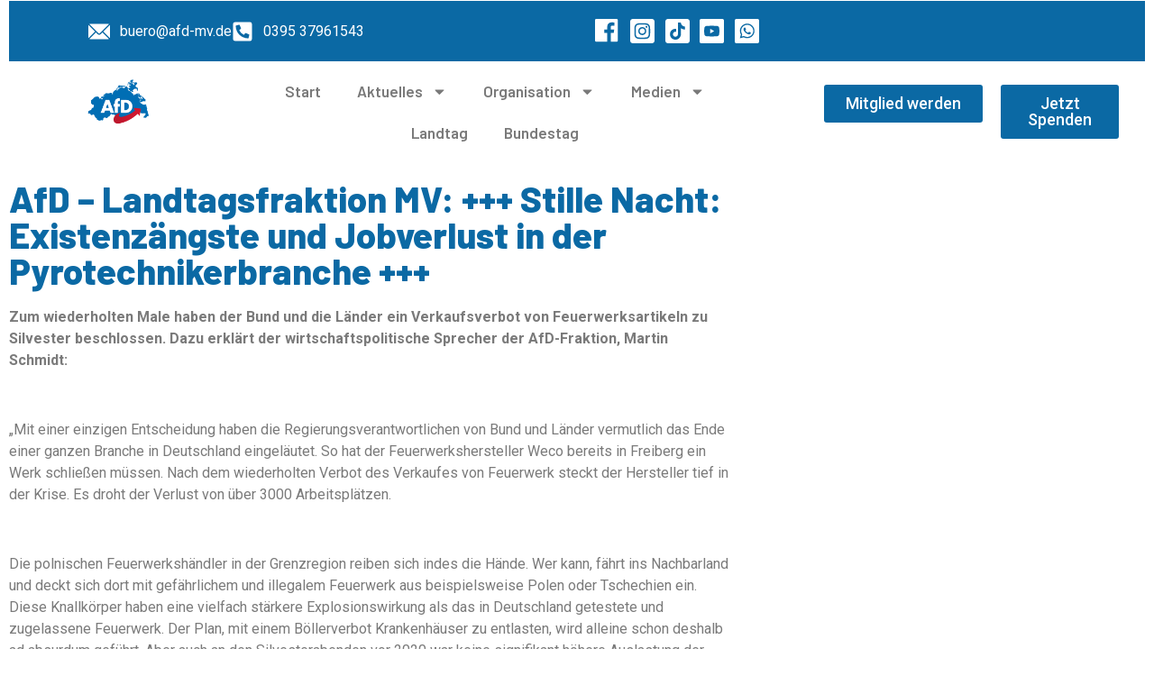

--- FILE ---
content_type: text/html; charset=UTF-8
request_url: https://afd-mv.de/aktuelles/2021/12/afd-landtagsfraktion-mv-stille-nacht-existenzaengste-und-jobverlust-in-der-pyrotechnikerbranche/
body_size: 254350
content:
<!DOCTYPE html>
<html lang="de">
<head>
	<meta charset="UTF-8">
		<title>AfD &#8211; Landtagsfraktion MV: +++ Stille Nacht: Existenzängste und Jobverlust in der Pyrotechnikerbranche +++ &#8211; Alternative für Deutschland Mecklenburg-Vorpommern</title>
<meta name='robots' content='max-image-preview:large' />
<link rel="alternate" type="application/rss+xml" title="Alternative für Deutschland Mecklenburg-Vorpommern &raquo; Feed" href="https://afd-mv.de/feed/" />
<link rel="alternate" type="application/rss+xml" title="Alternative für Deutschland Mecklenburg-Vorpommern &raquo; Kommentar-Feed" href="https://afd-mv.de/comments/feed/" />
<link rel="alternate" type="application/rss+xml" title="Alternative für Deutschland Mecklenburg-Vorpommern &raquo; AfD &#8211; Landtagsfraktion MV: +++ Stille Nacht: Existenzängste und Jobverlust in der Pyrotechnikerbranche +++-Kommentar-Feed" href="https://afd-mv.de/aktuelles/2021/12/afd-landtagsfraktion-mv-stille-nacht-existenzaengste-und-jobverlust-in-der-pyrotechnikerbranche/feed/" />
<link rel="alternate" title="oEmbed (JSON)" type="application/json+oembed" href="https://afd-mv.de/wp-json/oembed/1.0/embed?url=https%3A%2F%2Fafd-mv.de%2Faktuelles%2F2021%2F12%2Fafd-landtagsfraktion-mv-stille-nacht-existenzaengste-und-jobverlust-in-der-pyrotechnikerbranche%2F" />
<link rel="alternate" title="oEmbed (XML)" type="text/xml+oembed" href="https://afd-mv.de/wp-json/oembed/1.0/embed?url=https%3A%2F%2Fafd-mv.de%2Faktuelles%2F2021%2F12%2Fafd-landtagsfraktion-mv-stille-nacht-existenzaengste-und-jobverlust-in-der-pyrotechnikerbranche%2F&#038;format=xml" />
<style id='wp-img-auto-sizes-contain-inline-css'>
img:is([sizes=auto i],[sizes^="auto," i]){contain-intrinsic-size:3000px 1500px}
/*# sourceURL=wp-img-auto-sizes-contain-inline-css */
</style>
<style id='wp-emoji-styles-inline-css'>

	img.wp-smiley, img.emoji {
		display: inline !important;
		border: none !important;
		box-shadow: none !important;
		height: 1em !important;
		width: 1em !important;
		margin: 0 0.07em !important;
		vertical-align: -0.1em !important;
		background: none !important;
		padding: 0 !important;
	}
/*# sourceURL=wp-emoji-styles-inline-css */
</style>
<link rel='stylesheet' id='wp-block-library-css' href='https://afd-mv.de/wp-includes/css/dist/block-library/style.min.css?ver=6.9' media='all' />
<style id='global-styles-inline-css'>
:root{--wp--preset--aspect-ratio--square: 1;--wp--preset--aspect-ratio--4-3: 4/3;--wp--preset--aspect-ratio--3-4: 3/4;--wp--preset--aspect-ratio--3-2: 3/2;--wp--preset--aspect-ratio--2-3: 2/3;--wp--preset--aspect-ratio--16-9: 16/9;--wp--preset--aspect-ratio--9-16: 9/16;--wp--preset--color--black: #000000;--wp--preset--color--cyan-bluish-gray: #abb8c3;--wp--preset--color--white: #ffffff;--wp--preset--color--pale-pink: #f78da7;--wp--preset--color--vivid-red: #cf2e2e;--wp--preset--color--luminous-vivid-orange: #ff6900;--wp--preset--color--luminous-vivid-amber: #fcb900;--wp--preset--color--light-green-cyan: #7bdcb5;--wp--preset--color--vivid-green-cyan: #00d084;--wp--preset--color--pale-cyan-blue: #8ed1fc;--wp--preset--color--vivid-cyan-blue: #0693e3;--wp--preset--color--vivid-purple: #9b51e0;--wp--preset--gradient--vivid-cyan-blue-to-vivid-purple: linear-gradient(135deg,rgb(6,147,227) 0%,rgb(155,81,224) 100%);--wp--preset--gradient--light-green-cyan-to-vivid-green-cyan: linear-gradient(135deg,rgb(122,220,180) 0%,rgb(0,208,130) 100%);--wp--preset--gradient--luminous-vivid-amber-to-luminous-vivid-orange: linear-gradient(135deg,rgb(252,185,0) 0%,rgb(255,105,0) 100%);--wp--preset--gradient--luminous-vivid-orange-to-vivid-red: linear-gradient(135deg,rgb(255,105,0) 0%,rgb(207,46,46) 100%);--wp--preset--gradient--very-light-gray-to-cyan-bluish-gray: linear-gradient(135deg,rgb(238,238,238) 0%,rgb(169,184,195) 100%);--wp--preset--gradient--cool-to-warm-spectrum: linear-gradient(135deg,rgb(74,234,220) 0%,rgb(151,120,209) 20%,rgb(207,42,186) 40%,rgb(238,44,130) 60%,rgb(251,105,98) 80%,rgb(254,248,76) 100%);--wp--preset--gradient--blush-light-purple: linear-gradient(135deg,rgb(255,206,236) 0%,rgb(152,150,240) 100%);--wp--preset--gradient--blush-bordeaux: linear-gradient(135deg,rgb(254,205,165) 0%,rgb(254,45,45) 50%,rgb(107,0,62) 100%);--wp--preset--gradient--luminous-dusk: linear-gradient(135deg,rgb(255,203,112) 0%,rgb(199,81,192) 50%,rgb(65,88,208) 100%);--wp--preset--gradient--pale-ocean: linear-gradient(135deg,rgb(255,245,203) 0%,rgb(182,227,212) 50%,rgb(51,167,181) 100%);--wp--preset--gradient--electric-grass: linear-gradient(135deg,rgb(202,248,128) 0%,rgb(113,206,126) 100%);--wp--preset--gradient--midnight: linear-gradient(135deg,rgb(2,3,129) 0%,rgb(40,116,252) 100%);--wp--preset--font-size--small: 13px;--wp--preset--font-size--medium: 20px;--wp--preset--font-size--large: 36px;--wp--preset--font-size--x-large: 42px;--wp--preset--spacing--20: 0.44rem;--wp--preset--spacing--30: 0.67rem;--wp--preset--spacing--40: 1rem;--wp--preset--spacing--50: 1.5rem;--wp--preset--spacing--60: 2.25rem;--wp--preset--spacing--70: 3.38rem;--wp--preset--spacing--80: 5.06rem;--wp--preset--shadow--natural: 6px 6px 9px rgba(0, 0, 0, 0.2);--wp--preset--shadow--deep: 12px 12px 50px rgba(0, 0, 0, 0.4);--wp--preset--shadow--sharp: 6px 6px 0px rgba(0, 0, 0, 0.2);--wp--preset--shadow--outlined: 6px 6px 0px -3px rgb(255, 255, 255), 6px 6px rgb(0, 0, 0);--wp--preset--shadow--crisp: 6px 6px 0px rgb(0, 0, 0);}:root { --wp--style--global--content-size: 800px;--wp--style--global--wide-size: 1200px; }:where(body) { margin: 0; }.wp-site-blocks > .alignleft { float: left; margin-right: 2em; }.wp-site-blocks > .alignright { float: right; margin-left: 2em; }.wp-site-blocks > .aligncenter { justify-content: center; margin-left: auto; margin-right: auto; }:where(.wp-site-blocks) > * { margin-block-start: 24px; margin-block-end: 0; }:where(.wp-site-blocks) > :first-child { margin-block-start: 0; }:where(.wp-site-blocks) > :last-child { margin-block-end: 0; }:root { --wp--style--block-gap: 24px; }:root :where(.is-layout-flow) > :first-child{margin-block-start: 0;}:root :where(.is-layout-flow) > :last-child{margin-block-end: 0;}:root :where(.is-layout-flow) > *{margin-block-start: 24px;margin-block-end: 0;}:root :where(.is-layout-constrained) > :first-child{margin-block-start: 0;}:root :where(.is-layout-constrained) > :last-child{margin-block-end: 0;}:root :where(.is-layout-constrained) > *{margin-block-start: 24px;margin-block-end: 0;}:root :where(.is-layout-flex){gap: 24px;}:root :where(.is-layout-grid){gap: 24px;}.is-layout-flow > .alignleft{float: left;margin-inline-start: 0;margin-inline-end: 2em;}.is-layout-flow > .alignright{float: right;margin-inline-start: 2em;margin-inline-end: 0;}.is-layout-flow > .aligncenter{margin-left: auto !important;margin-right: auto !important;}.is-layout-constrained > .alignleft{float: left;margin-inline-start: 0;margin-inline-end: 2em;}.is-layout-constrained > .alignright{float: right;margin-inline-start: 2em;margin-inline-end: 0;}.is-layout-constrained > .aligncenter{margin-left: auto !important;margin-right: auto !important;}.is-layout-constrained > :where(:not(.alignleft):not(.alignright):not(.alignfull)){max-width: var(--wp--style--global--content-size);margin-left: auto !important;margin-right: auto !important;}.is-layout-constrained > .alignwide{max-width: var(--wp--style--global--wide-size);}body .is-layout-flex{display: flex;}.is-layout-flex{flex-wrap: wrap;align-items: center;}.is-layout-flex > :is(*, div){margin: 0;}body .is-layout-grid{display: grid;}.is-layout-grid > :is(*, div){margin: 0;}body{padding-top: 0px;padding-right: 0px;padding-bottom: 0px;padding-left: 0px;}a:where(:not(.wp-element-button)){text-decoration: underline;}:root :where(.wp-element-button, .wp-block-button__link){background-color: #32373c;border-width: 0;color: #fff;font-family: inherit;font-size: inherit;font-style: inherit;font-weight: inherit;letter-spacing: inherit;line-height: inherit;padding-top: calc(0.667em + 2px);padding-right: calc(1.333em + 2px);padding-bottom: calc(0.667em + 2px);padding-left: calc(1.333em + 2px);text-decoration: none;text-transform: inherit;}.has-black-color{color: var(--wp--preset--color--black) !important;}.has-cyan-bluish-gray-color{color: var(--wp--preset--color--cyan-bluish-gray) !important;}.has-white-color{color: var(--wp--preset--color--white) !important;}.has-pale-pink-color{color: var(--wp--preset--color--pale-pink) !important;}.has-vivid-red-color{color: var(--wp--preset--color--vivid-red) !important;}.has-luminous-vivid-orange-color{color: var(--wp--preset--color--luminous-vivid-orange) !important;}.has-luminous-vivid-amber-color{color: var(--wp--preset--color--luminous-vivid-amber) !important;}.has-light-green-cyan-color{color: var(--wp--preset--color--light-green-cyan) !important;}.has-vivid-green-cyan-color{color: var(--wp--preset--color--vivid-green-cyan) !important;}.has-pale-cyan-blue-color{color: var(--wp--preset--color--pale-cyan-blue) !important;}.has-vivid-cyan-blue-color{color: var(--wp--preset--color--vivid-cyan-blue) !important;}.has-vivid-purple-color{color: var(--wp--preset--color--vivid-purple) !important;}.has-black-background-color{background-color: var(--wp--preset--color--black) !important;}.has-cyan-bluish-gray-background-color{background-color: var(--wp--preset--color--cyan-bluish-gray) !important;}.has-white-background-color{background-color: var(--wp--preset--color--white) !important;}.has-pale-pink-background-color{background-color: var(--wp--preset--color--pale-pink) !important;}.has-vivid-red-background-color{background-color: var(--wp--preset--color--vivid-red) !important;}.has-luminous-vivid-orange-background-color{background-color: var(--wp--preset--color--luminous-vivid-orange) !important;}.has-luminous-vivid-amber-background-color{background-color: var(--wp--preset--color--luminous-vivid-amber) !important;}.has-light-green-cyan-background-color{background-color: var(--wp--preset--color--light-green-cyan) !important;}.has-vivid-green-cyan-background-color{background-color: var(--wp--preset--color--vivid-green-cyan) !important;}.has-pale-cyan-blue-background-color{background-color: var(--wp--preset--color--pale-cyan-blue) !important;}.has-vivid-cyan-blue-background-color{background-color: var(--wp--preset--color--vivid-cyan-blue) !important;}.has-vivid-purple-background-color{background-color: var(--wp--preset--color--vivid-purple) !important;}.has-black-border-color{border-color: var(--wp--preset--color--black) !important;}.has-cyan-bluish-gray-border-color{border-color: var(--wp--preset--color--cyan-bluish-gray) !important;}.has-white-border-color{border-color: var(--wp--preset--color--white) !important;}.has-pale-pink-border-color{border-color: var(--wp--preset--color--pale-pink) !important;}.has-vivid-red-border-color{border-color: var(--wp--preset--color--vivid-red) !important;}.has-luminous-vivid-orange-border-color{border-color: var(--wp--preset--color--luminous-vivid-orange) !important;}.has-luminous-vivid-amber-border-color{border-color: var(--wp--preset--color--luminous-vivid-amber) !important;}.has-light-green-cyan-border-color{border-color: var(--wp--preset--color--light-green-cyan) !important;}.has-vivid-green-cyan-border-color{border-color: var(--wp--preset--color--vivid-green-cyan) !important;}.has-pale-cyan-blue-border-color{border-color: var(--wp--preset--color--pale-cyan-blue) !important;}.has-vivid-cyan-blue-border-color{border-color: var(--wp--preset--color--vivid-cyan-blue) !important;}.has-vivid-purple-border-color{border-color: var(--wp--preset--color--vivid-purple) !important;}.has-vivid-cyan-blue-to-vivid-purple-gradient-background{background: var(--wp--preset--gradient--vivid-cyan-blue-to-vivid-purple) !important;}.has-light-green-cyan-to-vivid-green-cyan-gradient-background{background: var(--wp--preset--gradient--light-green-cyan-to-vivid-green-cyan) !important;}.has-luminous-vivid-amber-to-luminous-vivid-orange-gradient-background{background: var(--wp--preset--gradient--luminous-vivid-amber-to-luminous-vivid-orange) !important;}.has-luminous-vivid-orange-to-vivid-red-gradient-background{background: var(--wp--preset--gradient--luminous-vivid-orange-to-vivid-red) !important;}.has-very-light-gray-to-cyan-bluish-gray-gradient-background{background: var(--wp--preset--gradient--very-light-gray-to-cyan-bluish-gray) !important;}.has-cool-to-warm-spectrum-gradient-background{background: var(--wp--preset--gradient--cool-to-warm-spectrum) !important;}.has-blush-light-purple-gradient-background{background: var(--wp--preset--gradient--blush-light-purple) !important;}.has-blush-bordeaux-gradient-background{background: var(--wp--preset--gradient--blush-bordeaux) !important;}.has-luminous-dusk-gradient-background{background: var(--wp--preset--gradient--luminous-dusk) !important;}.has-pale-ocean-gradient-background{background: var(--wp--preset--gradient--pale-ocean) !important;}.has-electric-grass-gradient-background{background: var(--wp--preset--gradient--electric-grass) !important;}.has-midnight-gradient-background{background: var(--wp--preset--gradient--midnight) !important;}.has-small-font-size{font-size: var(--wp--preset--font-size--small) !important;}.has-medium-font-size{font-size: var(--wp--preset--font-size--medium) !important;}.has-large-font-size{font-size: var(--wp--preset--font-size--large) !important;}.has-x-large-font-size{font-size: var(--wp--preset--font-size--x-large) !important;}
:root :where(.wp-block-pullquote){font-size: 1.5em;line-height: 1.6;}
/*# sourceURL=global-styles-inline-css */
</style>
<link rel='stylesheet' id='hello-elementor-css' href='https://afd-mv.de/wp-content/themes/hello-elementor/assets/css/reset.css?ver=3.4.5' media='all' />
<link rel='stylesheet' id='hello-elementor-theme-style-css' href='https://afd-mv.de/wp-content/themes/hello-elementor/assets/css/theme.css?ver=3.4.5' media='all' />
<link rel='stylesheet' id='hello-elementor-header-footer-css' href='https://afd-mv.de/wp-content/themes/hello-elementor/assets/css/header-footer.css?ver=3.4.5' media='all' />
<link rel='stylesheet' id='elementor-frontend-css' href='https://afd-mv.de/wp-content/plugins/elementor/assets/css/frontend.min.css?ver=3.34.0' media='all' />
<style id='elementor-frontend-inline-css'>
.elementor-kit-120618{--e-global-color-primary:#6EC1E4;--e-global-color-secondary:#54595F;--e-global-color-text:#7A7A7A;--e-global-color-accent:#61CE70;--e-global-typography-primary-font-family:"Roboto";--e-global-typography-primary-font-weight:600;--e-global-typography-secondary-font-family:"Roboto Slab";--e-global-typography-secondary-font-weight:400;--e-global-typography-text-font-family:"Roboto";--e-global-typography-text-font-weight:400;--e-global-typography-accent-font-family:"Roboto";--e-global-typography-accent-font-weight:500;}.elementor-kit-120618 e-page-transition{background-color:#FFBC7D;}.elementor-section.elementor-section-boxed > .elementor-container{max-width:1140px;}.e-con{--container-max-width:1140px;}.elementor-widget:not(:last-child){--kit-widget-spacing:20px;}.elementor-element{--widgets-spacing:20px 20px;--widgets-spacing-row:20px;--widgets-spacing-column:20px;}{}h1.entry-title{display:var(--page-title-display);}.site-header .site-branding{flex-direction:column;align-items:stretch;}.site-header{padding-inline-end:0px;padding-inline-start:0px;}.site-footer .site-branding{flex-direction:column;align-items:stretch;}@media(max-width:1024px){.elementor-section.elementor-section-boxed > .elementor-container{max-width:1024px;}.e-con{--container-max-width:1024px;}}@media(max-width:767px){.elementor-section.elementor-section-boxed > .elementor-container{max-width:767px;}.e-con{--container-max-width:767px;}}
.elementor-120817 .elementor-element.elementor-element-c5dee8e:not(.elementor-motion-effects-element-type-background), .elementor-120817 .elementor-element.elementor-element-c5dee8e > .elementor-motion-effects-container > .elementor-motion-effects-layer{background-color:#0B69A4;}.elementor-120817 .elementor-element.elementor-element-c5dee8e{transition:background 0.3s, border 0.3s, border-radius 0.3s, box-shadow 0.3s;margin-top:-9px;margin-bottom:0px;}.elementor-120817 .elementor-element.elementor-element-c5dee8e > .elementor-background-overlay{transition:background 0.3s, border-radius 0.3s, opacity 0.3s;}.elementor-bc-flex-widget .elementor-120817 .elementor-element.elementor-element-9ffb21f.elementor-column .elementor-widget-wrap{align-items:center;}.elementor-120817 .elementor-element.elementor-element-9ffb21f.elementor-column.elementor-element[data-element_type="column"] > .elementor-widget-wrap.elementor-element-populated{align-content:center;align-items:center;}.elementor-widget-icon.elementor-view-stacked .elementor-icon{background-color:var( --e-global-color-primary );}.elementor-widget-icon.elementor-view-framed .elementor-icon, .elementor-widget-icon.elementor-view-default .elementor-icon{color:var( --e-global-color-primary );border-color:var( --e-global-color-primary );}.elementor-widget-icon.elementor-view-framed .elementor-icon, .elementor-widget-icon.elementor-view-default .elementor-icon svg{fill:var( --e-global-color-primary );}.elementor-120817 .elementor-element.elementor-element-06e5ce2 .elementor-icon-wrapper{text-align:center;}.elementor-bc-flex-widget .elementor-120817 .elementor-element.elementor-element-341c2b6.elementor-column .elementor-widget-wrap{align-items:center;}.elementor-120817 .elementor-element.elementor-element-341c2b6.elementor-column.elementor-element[data-element_type="column"] > .elementor-widget-wrap.elementor-element-populated{align-content:center;align-items:center;}.elementor-widget-icon-list .elementor-icon-list-item:not(:last-child):after{border-color:var( --e-global-color-text );}.elementor-widget-icon-list .elementor-icon-list-icon i{color:var( --e-global-color-primary );}.elementor-widget-icon-list .elementor-icon-list-icon svg{fill:var( --e-global-color-primary );}.elementor-widget-icon-list .elementor-icon-list-item > .elementor-icon-list-text, .elementor-widget-icon-list .elementor-icon-list-item > a{font-family:var( --e-global-typography-text-font-family ), Sans-serif;font-weight:var( --e-global-typography-text-font-weight );}.elementor-widget-icon-list .elementor-icon-list-text{color:var( --e-global-color-secondary );}.elementor-120817 .elementor-element.elementor-element-5531867 .elementor-icon-list-items:not(.elementor-inline-items) .elementor-icon-list-item:not(:last-child){padding-block-end:calc(38px/2);}.elementor-120817 .elementor-element.elementor-element-5531867 .elementor-icon-list-items:not(.elementor-inline-items) .elementor-icon-list-item:not(:first-child){margin-block-start:calc(38px/2);}.elementor-120817 .elementor-element.elementor-element-5531867 .elementor-icon-list-items.elementor-inline-items .elementor-icon-list-item{margin-inline:calc(38px/2);}.elementor-120817 .elementor-element.elementor-element-5531867 .elementor-icon-list-items.elementor-inline-items{margin-inline:calc(-38px/2);}.elementor-120817 .elementor-element.elementor-element-5531867 .elementor-icon-list-items.elementor-inline-items .elementor-icon-list-item:after{inset-inline-end:calc(-38px/2);}.elementor-120817 .elementor-element.elementor-element-5531867 .elementor-icon-list-icon i{color:#FFFFFF;transition:color 0.3s;}.elementor-120817 .elementor-element.elementor-element-5531867 .elementor-icon-list-icon svg{fill:#FFFFFF;transition:fill 0.3s;}.elementor-120817 .elementor-element.elementor-element-5531867{--e-icon-list-icon-size:24px;--icon-vertical-offset:0px;}.elementor-120817 .elementor-element.elementor-element-5531867 .elementor-icon-list-item > .elementor-icon-list-text, .elementor-120817 .elementor-element.elementor-element-5531867 .elementor-icon-list-item > a{font-family:"Roboto", Sans-serif;font-size:16px;font-weight:400;}.elementor-120817 .elementor-element.elementor-element-5531867 .elementor-icon-list-text{color:#FFFFFF;transition:color 0.3s;}.elementor-bc-flex-widget .elementor-120817 .elementor-element.elementor-element-98607cd.elementor-column .elementor-widget-wrap{align-items:center;}.elementor-120817 .elementor-element.elementor-element-98607cd.elementor-column.elementor-element[data-element_type="column"] > .elementor-widget-wrap.elementor-element-populated{align-content:center;align-items:center;}.elementor-bc-flex-widget .elementor-120817 .elementor-element.elementor-element-a11274b.elementor-column .elementor-widget-wrap{align-items:center;}.elementor-120817 .elementor-element.elementor-element-a11274b.elementor-column.elementor-element[data-element_type="column"] > .elementor-widget-wrap.elementor-element-populated{align-content:center;align-items:center;}.elementor-120817 .elementor-element.elementor-element-2c71ad9 .elementor-icon-list-items:not(.elementor-inline-items) .elementor-icon-list-item:not(:last-child){padding-block-end:calc(17px/2);}.elementor-120817 .elementor-element.elementor-element-2c71ad9 .elementor-icon-list-items:not(.elementor-inline-items) .elementor-icon-list-item:not(:first-child){margin-block-start:calc(17px/2);}.elementor-120817 .elementor-element.elementor-element-2c71ad9 .elementor-icon-list-items.elementor-inline-items .elementor-icon-list-item{margin-inline:calc(17px/2);}.elementor-120817 .elementor-element.elementor-element-2c71ad9 .elementor-icon-list-items.elementor-inline-items{margin-inline:calc(-17px/2);}.elementor-120817 .elementor-element.elementor-element-2c71ad9 .elementor-icon-list-items.elementor-inline-items .elementor-icon-list-item:after{inset-inline-end:calc(-17px/2);}.elementor-120817 .elementor-element.elementor-element-2c71ad9 .elementor-icon-list-icon i{transition:color 0.3s;}.elementor-120817 .elementor-element.elementor-element-2c71ad9 .elementor-icon-list-icon svg{transition:fill 0.3s;}.elementor-120817 .elementor-element.elementor-element-2c71ad9{--e-icon-list-icon-size:27px;--icon-vertical-offset:0px;}.elementor-120817 .elementor-element.elementor-element-2c71ad9 .elementor-icon-list-text{transition:color 0.3s;}.elementor-120817 .elementor-element.elementor-element-50862df .elementor-icon-list-icon i{transition:color 0.3s;}.elementor-120817 .elementor-element.elementor-element-50862df .elementor-icon-list-icon svg{transition:fill 0.3s;}.elementor-120817 .elementor-element.elementor-element-50862df{--e-icon-list-icon-size:14px;--icon-vertical-offset:0px;}.elementor-120817 .elementor-element.elementor-element-50862df .elementor-icon-list-text{transition:color 0.3s;}.elementor-widget-image .widget-image-caption{color:var( --e-global-color-text );font-family:var( --e-global-typography-text-font-family ), Sans-serif;font-weight:var( --e-global-typography-text-font-weight );}.elementor-120817 .elementor-element.elementor-element-046d366 img{width:32%;}.elementor-bc-flex-widget .elementor-120817 .elementor-element.elementor-element-9392e02.elementor-column .elementor-widget-wrap{align-items:center;}.elementor-120817 .elementor-element.elementor-element-9392e02.elementor-column.elementor-element[data-element_type="column"] > .elementor-widget-wrap.elementor-element-populated{align-content:center;align-items:center;}.elementor-widget-nav-menu .elementor-nav-menu .elementor-item{font-family:var( --e-global-typography-primary-font-family ), Sans-serif;font-weight:var( --e-global-typography-primary-font-weight );}.elementor-widget-nav-menu .elementor-nav-menu--main .elementor-item{color:var( --e-global-color-text );fill:var( --e-global-color-text );}.elementor-widget-nav-menu .elementor-nav-menu--main .elementor-item:hover,
					.elementor-widget-nav-menu .elementor-nav-menu--main .elementor-item.elementor-item-active,
					.elementor-widget-nav-menu .elementor-nav-menu--main .elementor-item.highlighted,
					.elementor-widget-nav-menu .elementor-nav-menu--main .elementor-item:focus{color:var( --e-global-color-accent );fill:var( --e-global-color-accent );}.elementor-widget-nav-menu .elementor-nav-menu--main:not(.e--pointer-framed) .elementor-item:before,
					.elementor-widget-nav-menu .elementor-nav-menu--main:not(.e--pointer-framed) .elementor-item:after{background-color:var( --e-global-color-accent );}.elementor-widget-nav-menu .e--pointer-framed .elementor-item:before,
					.elementor-widget-nav-menu .e--pointer-framed .elementor-item:after{border-color:var( --e-global-color-accent );}.elementor-widget-nav-menu{--e-nav-menu-divider-color:var( --e-global-color-text );}.elementor-widget-nav-menu .elementor-nav-menu--dropdown .elementor-item, .elementor-widget-nav-menu .elementor-nav-menu--dropdown  .elementor-sub-item{font-family:var( --e-global-typography-accent-font-family ), Sans-serif;font-weight:var( --e-global-typography-accent-font-weight );}.elementor-120817 .elementor-element.elementor-element-eb1c087 .elementor-menu-toggle{margin:0 auto;}.elementor-120817 .elementor-element.elementor-element-eb1c087 .elementor-nav-menu .elementor-item{font-family:"Barlow", Sans-serif;font-size:17px;font-weight:600;}.elementor-120817 .elementor-element.elementor-element-eb1c087 .elementor-nav-menu--main .elementor-item:hover,
					.elementor-120817 .elementor-element.elementor-element-eb1c087 .elementor-nav-menu--main .elementor-item.elementor-item-active,
					.elementor-120817 .elementor-element.elementor-element-eb1c087 .elementor-nav-menu--main .elementor-item.highlighted,
					.elementor-120817 .elementor-element.elementor-element-eb1c087 .elementor-nav-menu--main .elementor-item:focus{color:#0B69A4;fill:#0B69A4;}.elementor-120817 .elementor-element.elementor-element-eb1c087 .elementor-nav-menu--main:not(.e--pointer-framed) .elementor-item:before,
					.elementor-120817 .elementor-element.elementor-element-eb1c087 .elementor-nav-menu--main:not(.e--pointer-framed) .elementor-item:after{background-color:#0B69A4;}.elementor-120817 .elementor-element.elementor-element-eb1c087 .e--pointer-framed .elementor-item:before,
					.elementor-120817 .elementor-element.elementor-element-eb1c087 .e--pointer-framed .elementor-item:after{border-color:#0B69A4;}.elementor-120817 .elementor-element.elementor-element-eb1c087 .elementor-nav-menu--main .elementor-item{padding-left:20px;padding-right:20px;}.elementor-120817 .elementor-element.elementor-element-eb1c087 .elementor-nav-menu--dropdown a:hover,
					.elementor-120817 .elementor-element.elementor-element-eb1c087 .elementor-nav-menu--dropdown a:focus,
					.elementor-120817 .elementor-element.elementor-element-eb1c087 .elementor-nav-menu--dropdown a.elementor-item-active,
					.elementor-120817 .elementor-element.elementor-element-eb1c087 .elementor-nav-menu--dropdown a.highlighted{background-color:#0B69A4;}.elementor-bc-flex-widget .elementor-120817 .elementor-element.elementor-element-c252f47.elementor-column .elementor-widget-wrap{align-items:center;}.elementor-120817 .elementor-element.elementor-element-c252f47.elementor-column.elementor-element[data-element_type="column"] > .elementor-widget-wrap.elementor-element-populated{align-content:center;align-items:center;}.elementor-widget-button .elementor-button{background-color:var( --e-global-color-accent );font-family:var( --e-global-typography-accent-font-family ), Sans-serif;font-weight:var( --e-global-typography-accent-font-weight );}.elementor-120817 .elementor-element.elementor-element-39352b4 .elementor-button{background-color:#0B69A4;font-family:"Roboto", Sans-serif;font-size:18px;font-weight:500;}.elementor-120817 .elementor-element.elementor-element-e9253d8 .elementor-button{background-color:#0B69A4;font-family:"Roboto", Sans-serif;font-size:18px;font-weight:500;}.elementor-theme-builder-content-area{height:400px;}.elementor-location-header:before, .elementor-location-footer:before{content:"";display:table;clear:both;}@media(min-width:768px){.elementor-120817 .elementor-element.elementor-element-f71a123{width:11.179%;}.elementor-120817 .elementor-element.elementor-element-341c2b6{width:88.821%;}.elementor-120817 .elementor-element.elementor-element-a11274b{width:89.09%;}.elementor-120817 .elementor-element.elementor-element-87b2374{width:10.865%;}.elementor-120817 .elementor-element.elementor-element-65a34b4{width:19.295%;}.elementor-120817 .elementor-element.elementor-element-9392e02{width:47.023%;}.elementor-120817 .elementor-element.elementor-element-c252f47{width:33%;}.elementor-120817 .elementor-element.elementor-element-e598f1a{width:61.733%;}.elementor-120817 .elementor-element.elementor-element-b8d206f{width:38.191%;}}@media(max-width:1024px) and (min-width:768px){.elementor-120817 .elementor-element.elementor-element-9392e02{width:41%;}}@media(max-width:1024px){.elementor-120817 .elementor-element.elementor-element-5531867{--e-icon-list-icon-size:17px;}.elementor-120817 .elementor-element.elementor-element-5531867 .elementor-icon-list-item > .elementor-icon-list-text, .elementor-120817 .elementor-element.elementor-element-5531867 .elementor-icon-list-item > a{font-size:13px;}.elementor-120817 .elementor-element.elementor-element-2c71ad9{--e-icon-list-icon-size:24px;}.elementor-120817 .elementor-element.elementor-element-046d366 img{width:66%;}.elementor-120817 .elementor-element.elementor-element-39352b4 .elementor-button{font-size:18px;}}@media(max-width:767px){.elementor-120817 .elementor-element.elementor-element-06e5ce2 .elementor-icon{font-size:70px;}.elementor-120817 .elementor-element.elementor-element-06e5ce2 .elementor-icon svg{height:70px;}.elementor-120817 .elementor-element.elementor-element-2c71ad9{--e-icon-list-icon-size:21px;}.elementor-120817 .elementor-element.elementor-element-046d366 img{width:32%;}.elementor-120817 .elementor-element.elementor-element-e598f1a{width:50%;}.elementor-120817 .elementor-element.elementor-element-39352b4 .elementor-button{font-size:13px;padding:12px 12px 12px 12px;}.elementor-120817 .elementor-element.elementor-element-b8d206f{width:50%;}.elementor-120817 .elementor-element.elementor-element-e9253d8 .elementor-button{font-size:13px;padding:12px 12px 12px 12px;}}
.elementor-120859 .elementor-element.elementor-element-d92e5a:not(.elementor-motion-effects-element-type-background), .elementor-120859 .elementor-element.elementor-element-d92e5a > .elementor-motion-effects-container > .elementor-motion-effects-layer{background-color:#3B92D2;}.elementor-120859 .elementor-element.elementor-element-d92e5a > .elementor-container{max-width:1478px;}.elementor-120859 .elementor-element.elementor-element-d92e5a{transition:background 0.3s, border 0.3s, border-radius 0.3s, box-shadow 0.3s;padding:60px 0px 60px 0px;}.elementor-120859 .elementor-element.elementor-element-d92e5a > .elementor-background-overlay{transition:background 0.3s, border-radius 0.3s, opacity 0.3s;}.elementor-bc-flex-widget .elementor-120859 .elementor-element.elementor-element-24cae55d.elementor-column .elementor-widget-wrap{align-items:flex-start;}.elementor-120859 .elementor-element.elementor-element-24cae55d.elementor-column.elementor-element[data-element_type="column"] > .elementor-widget-wrap.elementor-element-populated{align-content:flex-start;align-items:flex-start;}.elementor-widget-icon.elementor-view-stacked .elementor-icon{background-color:var( --e-global-color-primary );}.elementor-widget-icon.elementor-view-framed .elementor-icon, .elementor-widget-icon.elementor-view-default .elementor-icon{color:var( --e-global-color-primary );border-color:var( --e-global-color-primary );}.elementor-widget-icon.elementor-view-framed .elementor-icon, .elementor-widget-icon.elementor-view-default .elementor-icon svg{fill:var( --e-global-color-primary );}.elementor-120859 .elementor-element.elementor-element-358570f .elementor-icon-wrapper{text-align:start;}.elementor-120859 .elementor-element.elementor-element-358570f .elementor-icon{font-size:200px;}.elementor-120859 .elementor-element.elementor-element-358570f .elementor-icon svg{height:200px;}.elementor-120859 .elementor-element.elementor-element-358570f .elementor-icon-wrapper svg{width:auto;}.elementor-widget-icon-list .elementor-icon-list-item:not(:last-child):after{border-color:var( --e-global-color-text );}.elementor-widget-icon-list .elementor-icon-list-icon i{color:var( --e-global-color-primary );}.elementor-widget-icon-list .elementor-icon-list-icon svg{fill:var( --e-global-color-primary );}.elementor-widget-icon-list .elementor-icon-list-item > .elementor-icon-list-text, .elementor-widget-icon-list .elementor-icon-list-item > a{font-family:var( --e-global-typography-text-font-family ), Sans-serif;font-weight:var( --e-global-typography-text-font-weight );}.elementor-widget-icon-list .elementor-icon-list-text{color:var( --e-global-color-secondary );}.elementor-120859 .elementor-element.elementor-element-4433664d{margin:0px 0px calc(var(--kit-widget-spacing, 0px) + 0px) 0px;--e-icon-list-icon-size:18px;--icon-vertical-offset:0px;}.elementor-120859 .elementor-element.elementor-element-4433664d .elementor-icon-list-items:not(.elementor-inline-items) .elementor-icon-list-item:not(:last-child){padding-block-end:calc(19px/2);}.elementor-120859 .elementor-element.elementor-element-4433664d .elementor-icon-list-items:not(.elementor-inline-items) .elementor-icon-list-item:not(:first-child){margin-block-start:calc(19px/2);}.elementor-120859 .elementor-element.elementor-element-4433664d .elementor-icon-list-items.elementor-inline-items .elementor-icon-list-item{margin-inline:calc(19px/2);}.elementor-120859 .elementor-element.elementor-element-4433664d .elementor-icon-list-items.elementor-inline-items{margin-inline:calc(-19px/2);}.elementor-120859 .elementor-element.elementor-element-4433664d .elementor-icon-list-items.elementor-inline-items .elementor-icon-list-item:after{inset-inline-end:calc(-19px/2);}.elementor-120859 .elementor-element.elementor-element-4433664d .elementor-icon-list-icon i{color:#FFFFFF;transition:color 0.3s;}.elementor-120859 .elementor-element.elementor-element-4433664d .elementor-icon-list-icon svg{fill:#FFFFFF;transition:fill 0.3s;}.elementor-120859 .elementor-element.elementor-element-4433664d .elementor-icon-list-icon{padding-inline-end:19px;}.elementor-120859 .elementor-element.elementor-element-4433664d .elementor-icon-list-item > .elementor-icon-list-text, .elementor-120859 .elementor-element.elementor-element-4433664d .elementor-icon-list-item > a{font-size:14px;font-weight:400;}.elementor-120859 .elementor-element.elementor-element-4433664d .elementor-icon-list-text{color:#FFFFFFFA;transition:color 0.3s;}.elementor-bc-flex-widget .elementor-120859 .elementor-element.elementor-element-1a9db78f.elementor-column .elementor-widget-wrap{align-items:center;}.elementor-120859 .elementor-element.elementor-element-1a9db78f.elementor-column.elementor-element[data-element_type="column"] > .elementor-widget-wrap.elementor-element-populated{align-content:center;align-items:center;}.elementor-120859 .elementor-element.elementor-element-3748037f .elementor-icon-list-items:not(.elementor-inline-items) .elementor-icon-list-item:not(:last-child){padding-block-end:calc(5px/2);}.elementor-120859 .elementor-element.elementor-element-3748037f .elementor-icon-list-items:not(.elementor-inline-items) .elementor-icon-list-item:not(:first-child){margin-block-start:calc(5px/2);}.elementor-120859 .elementor-element.elementor-element-3748037f .elementor-icon-list-items.elementor-inline-items .elementor-icon-list-item{margin-inline:calc(5px/2);}.elementor-120859 .elementor-element.elementor-element-3748037f .elementor-icon-list-items.elementor-inline-items{margin-inline:calc(-5px/2);}.elementor-120859 .elementor-element.elementor-element-3748037f .elementor-icon-list-items.elementor-inline-items .elementor-icon-list-item:after{inset-inline-end:calc(-5px/2);}.elementor-120859 .elementor-element.elementor-element-3748037f .elementor-icon-list-icon i{color:#FFFFFF;transition:color 0.3s;}.elementor-120859 .elementor-element.elementor-element-3748037f .elementor-icon-list-icon svg{fill:#FFFFFF;transition:fill 0.3s;}.elementor-120859 .elementor-element.elementor-element-3748037f{--e-icon-list-icon-size:6px;--icon-vertical-offset:0px;}.elementor-120859 .elementor-element.elementor-element-3748037f .elementor-icon-list-icon{padding-inline-end:0px;}.elementor-120859 .elementor-element.elementor-element-3748037f .elementor-icon-list-item > .elementor-icon-list-text, .elementor-120859 .elementor-element.elementor-element-3748037f .elementor-icon-list-item > a{font-family:"Barlow Condensed", Sans-serif;font-size:19px;font-weight:500;}.elementor-120859 .elementor-element.elementor-element-3748037f .elementor-icon-list-text{color:#FFFFFF;transition:color 0.3s;}.elementor-120859 .elementor-element.elementor-element-2ded215 .elementor-icon-list-icon i{transition:color 0.3s;}.elementor-120859 .elementor-element.elementor-element-2ded215 .elementor-icon-list-icon svg{transition:fill 0.3s;}.elementor-120859 .elementor-element.elementor-element-2ded215{--e-icon-list-icon-size:14px;--icon-vertical-offset:0px;}.elementor-120859 .elementor-element.elementor-element-2ded215 .elementor-icon-list-text{transition:color 0.3s;}.elementor-bc-flex-widget .elementor-120859 .elementor-element.elementor-element-5465fe25.elementor-column .elementor-widget-wrap{align-items:center;}.elementor-120859 .elementor-element.elementor-element-5465fe25.elementor-column.elementor-element[data-element_type="column"] > .elementor-widget-wrap.elementor-element-populated{align-content:center;align-items:center;}.elementor-widget-heading .elementor-heading-title{font-family:var( --e-global-typography-primary-font-family ), Sans-serif;font-weight:var( --e-global-typography-primary-font-weight );color:var( --e-global-color-primary );}.elementor-120859 .elementor-element.elementor-element-84bea5e .elementor-heading-title{font-family:"Barlow Condensed", Sans-serif;font-size:28px;font-weight:700;text-transform:uppercase;color:#ffffff;}.elementor-120859 .elementor-element.elementor-element-5875176 .elementor-icon-list-items:not(.elementor-inline-items) .elementor-icon-list-item:not(:last-child){padding-block-end:calc(5px/2);}.elementor-120859 .elementor-element.elementor-element-5875176 .elementor-icon-list-items:not(.elementor-inline-items) .elementor-icon-list-item:not(:first-child){margin-block-start:calc(5px/2);}.elementor-120859 .elementor-element.elementor-element-5875176 .elementor-icon-list-items.elementor-inline-items .elementor-icon-list-item{margin-inline:calc(5px/2);}.elementor-120859 .elementor-element.elementor-element-5875176 .elementor-icon-list-items.elementor-inline-items{margin-inline:calc(-5px/2);}.elementor-120859 .elementor-element.elementor-element-5875176 .elementor-icon-list-items.elementor-inline-items .elementor-icon-list-item:after{inset-inline-end:calc(-5px/2);}.elementor-120859 .elementor-element.elementor-element-5875176 .elementor-icon-list-icon i{color:#FFFFFF;transition:color 0.3s;}.elementor-120859 .elementor-element.elementor-element-5875176 .elementor-icon-list-icon svg{fill:#FFFFFF;transition:fill 0.3s;}.elementor-120859 .elementor-element.elementor-element-5875176{--e-icon-list-icon-size:6px;--icon-vertical-offset:0px;}.elementor-120859 .elementor-element.elementor-element-5875176 .elementor-icon-list-icon{padding-inline-end:0px;}.elementor-120859 .elementor-element.elementor-element-5875176 .elementor-icon-list-item > .elementor-icon-list-text, .elementor-120859 .elementor-element.elementor-element-5875176 .elementor-icon-list-item > a{font-family:"Barlow Condensed", Sans-serif;font-size:19px;font-weight:500;}.elementor-120859 .elementor-element.elementor-element-5875176 .elementor-icon-list-text{color:#FFFFFF;transition:color 0.3s;}.elementor-bc-flex-widget .elementor-120859 .elementor-element.elementor-element-50a80e48.elementor-column .elementor-widget-wrap{align-items:center;}.elementor-120859 .elementor-element.elementor-element-50a80e48.elementor-column.elementor-element[data-element_type="column"] > .elementor-widget-wrap.elementor-element-populated{align-content:center;align-items:center;}.elementor-120859 .elementor-element.elementor-element-6d607da .elementor-icon-list-items:not(.elementor-inline-items) .elementor-icon-list-item:not(:last-child){padding-block-end:calc(5px/2);}.elementor-120859 .elementor-element.elementor-element-6d607da .elementor-icon-list-items:not(.elementor-inline-items) .elementor-icon-list-item:not(:first-child){margin-block-start:calc(5px/2);}.elementor-120859 .elementor-element.elementor-element-6d607da .elementor-icon-list-items.elementor-inline-items .elementor-icon-list-item{margin-inline:calc(5px/2);}.elementor-120859 .elementor-element.elementor-element-6d607da .elementor-icon-list-items.elementor-inline-items{margin-inline:calc(-5px/2);}.elementor-120859 .elementor-element.elementor-element-6d607da .elementor-icon-list-items.elementor-inline-items .elementor-icon-list-item:after{inset-inline-end:calc(-5px/2);}.elementor-120859 .elementor-element.elementor-element-6d607da .elementor-icon-list-icon i{color:#FFFFFF;transition:color 0.3s;}.elementor-120859 .elementor-element.elementor-element-6d607da .elementor-icon-list-icon svg{fill:#FFFFFF;transition:fill 0.3s;}.elementor-120859 .elementor-element.elementor-element-6d607da{--e-icon-list-icon-size:6px;--icon-vertical-offset:0px;}.elementor-120859 .elementor-element.elementor-element-6d607da .elementor-icon-list-icon{padding-inline-end:0px;}.elementor-120859 .elementor-element.elementor-element-6d607da .elementor-icon-list-item > .elementor-icon-list-text, .elementor-120859 .elementor-element.elementor-element-6d607da .elementor-icon-list-item > a{font-family:"Barlow Condensed", Sans-serif;font-size:19px;font-weight:500;}.elementor-120859 .elementor-element.elementor-element-6d607da .elementor-icon-list-text{color:#FFFFFF;transition:color 0.3s;}.elementor-120859 .elementor-element.elementor-element-1017d804 > .elementor-container > .elementor-column > .elementor-widget-wrap{align-content:center;align-items:center;}.elementor-120859 .elementor-element.elementor-element-1017d804:not(.elementor-motion-effects-element-type-background), .elementor-120859 .elementor-element.elementor-element-1017d804 > .elementor-motion-effects-container > .elementor-motion-effects-layer{background-color:#00426E;}.elementor-120859 .elementor-element.elementor-element-1017d804 > .elementor-container{min-height:50px;}.elementor-120859 .elementor-element.elementor-element-1017d804{transition:background 0.3s, border 0.3s, border-radius 0.3s, box-shadow 0.3s;}.elementor-120859 .elementor-element.elementor-element-1017d804 > .elementor-background-overlay{transition:background 0.3s, border-radius 0.3s, opacity 0.3s;}.elementor-120859 .elementor-element.elementor-element-174f7e61{--grid-template-columns:repeat(0, auto);text-align:right;--icon-size:15px;--grid-column-gap:24px;--grid-row-gap:0px;}.elementor-120859 .elementor-element.elementor-element-174f7e61 .elementor-social-icon{background-color:rgba(0,0,0,0);--icon-padding:0em;}.elementor-120859 .elementor-element.elementor-element-174f7e61 .elementor-social-icon i{color:rgba(255,255,255,0.45);}.elementor-120859 .elementor-element.elementor-element-174f7e61 .elementor-social-icon svg{fill:rgba(255,255,255,0.45);}.elementor-120859 .elementor-element.elementor-element-174f7e61 .elementor-social-icon:hover i{color:#f49ac3;}.elementor-120859 .elementor-element.elementor-element-174f7e61 .elementor-social-icon:hover svg{fill:#f49ac3;}.elementor-theme-builder-content-area{height:400px;}.elementor-location-header:before, .elementor-location-footer:before{content:"";display:table;clear:both;}@media(max-width:1024px){.elementor-120859 .elementor-element.elementor-element-d92e5a{padding:50px 20px 50px 20px;}.elementor-120859 .elementor-element.elementor-element-24cae55d > .elementor-element-populated{margin:0px 0px 40px 0px;--e-column-margin-right:0px;--e-column-margin-left:0px;}.elementor-120859 .elementor-element.elementor-element-4433664d .elementor-icon-list-items:not(.elementor-inline-items) .elementor-icon-list-item:not(:last-child){padding-block-end:calc(12px/2);}.elementor-120859 .elementor-element.elementor-element-4433664d .elementor-icon-list-items:not(.elementor-inline-items) .elementor-icon-list-item:not(:first-child){margin-block-start:calc(12px/2);}.elementor-120859 .elementor-element.elementor-element-4433664d .elementor-icon-list-items.elementor-inline-items .elementor-icon-list-item{margin-inline:calc(12px/2);}.elementor-120859 .elementor-element.elementor-element-4433664d .elementor-icon-list-items.elementor-inline-items{margin-inline:calc(-12px/2);}.elementor-120859 .elementor-element.elementor-element-4433664d .elementor-icon-list-items.elementor-inline-items .elementor-icon-list-item:after{inset-inline-end:calc(-12px/2);}.elementor-120859 .elementor-element.elementor-element-4433664d .elementor-icon-list-item > .elementor-icon-list-text, .elementor-120859 .elementor-element.elementor-element-4433664d .elementor-icon-list-item > a{font-size:13px;}.elementor-120859 .elementor-element.elementor-element-1a9db78f > .elementor-element-populated{margin:0px 0px 0px 0px;--e-column-margin-right:0px;--e-column-margin-left:0px;}.elementor-120859 .elementor-element.elementor-element-3748037f .elementor-icon-list-item > .elementor-icon-list-text, .elementor-120859 .elementor-element.elementor-element-3748037f .elementor-icon-list-item > a{font-size:13px;}.elementor-120859 .elementor-element.elementor-element-5875176 .elementor-icon-list-item > .elementor-icon-list-text, .elementor-120859 .elementor-element.elementor-element-5875176 .elementor-icon-list-item > a{font-size:13px;}.elementor-120859 .elementor-element.elementor-element-6d607da .elementor-icon-list-item > .elementor-icon-list-text, .elementor-120859 .elementor-element.elementor-element-6d607da .elementor-icon-list-item > a{font-size:13px;}.elementor-120859 .elementor-element.elementor-element-1017d804{padding:0px 20px 0px 20px;}}@media(max-width:767px){.elementor-120859 .elementor-element.elementor-element-d92e5a{padding:40px 15px 40px 15px;}.elementor-120859 .elementor-element.elementor-element-24cae55d{width:100%;}.elementor-120859 .elementor-element.elementor-element-24cae55d > .elementor-element-populated{margin:0px 0px 040px 0px;--e-column-margin-right:0px;--e-column-margin-left:0px;}.elementor-120859 .elementor-element.elementor-element-1a9db78f{width:42%;}.elementor-120859 .elementor-element.elementor-element-5465fe25{width:63%;}.elementor-120859 .elementor-element.elementor-element-50a80e48{width:40%;}.elementor-120859 .elementor-element.elementor-element-174f7e61{text-align:center;}}@media(min-width:768px){.elementor-120859 .elementor-element.elementor-element-24cae55d{width:27.105%;}.elementor-120859 .elementor-element.elementor-element-1a9db78f{width:22.873%;}}@media(max-width:1024px) and (min-width:768px){.elementor-120859 .elementor-element.elementor-element-24cae55d{width:100%;}.elementor-120859 .elementor-element.elementor-element-1a9db78f{width:33%;}.elementor-120859 .elementor-element.elementor-element-5465fe25{width:33%;}.elementor-120859 .elementor-element.elementor-element-50a80e48{width:33%;}}
.elementor-121902 .elementor-element.elementor-element-2c5dabc > .elementor-container{max-width:1171px;}.elementor-widget-theme-post-title .elementor-heading-title{font-family:var( --e-global-typography-primary-font-family ), Sans-serif;font-weight:var( --e-global-typography-primary-font-weight );color:var( --e-global-color-primary );}.elementor-121902 .elementor-element.elementor-element-6097e9f .elementor-heading-title{font-family:"Barlow", Sans-serif;font-weight:800;-webkit-text-stroke-color:#000;stroke:#000;color:#0B69A4;}.elementor-widget-icon-list .elementor-icon-list-item:not(:last-child):after{border-color:var( --e-global-color-text );}.elementor-widget-icon-list .elementor-icon-list-icon i{color:var( --e-global-color-primary );}.elementor-widget-icon-list .elementor-icon-list-icon svg{fill:var( --e-global-color-primary );}.elementor-widget-icon-list .elementor-icon-list-item > .elementor-icon-list-text, .elementor-widget-icon-list .elementor-icon-list-item > a{font-family:var( --e-global-typography-text-font-family ), Sans-serif;font-weight:var( --e-global-typography-text-font-weight );}.elementor-widget-icon-list .elementor-icon-list-text{color:var( --e-global-color-secondary );}.elementor-121902 .elementor-element.elementor-element-71bc74d .elementor-icon-list-icon i{transition:color 0.3s;}.elementor-121902 .elementor-element.elementor-element-71bc74d .elementor-icon-list-icon svg{transition:fill 0.3s;}.elementor-121902 .elementor-element.elementor-element-71bc74d{--e-icon-list-icon-size:14px;--icon-vertical-offset:0px;}.elementor-121902 .elementor-element.elementor-element-71bc74d .elementor-icon-list-text{transition:color 0.3s;}.elementor-widget-theme-post-content{color:var( --e-global-color-text );font-family:var( --e-global-typography-text-font-family ), Sans-serif;font-weight:var( --e-global-typography-text-font-weight );}@media(max-width:767px){.elementor-121902 .elementor-element.elementor-element-6097e9f .elementor-heading-title{font-size:33px;}}@media(min-width:768px){.elementor-121902 .elementor-element.elementor-element-67abde5{width:69.91%;}.elementor-121902 .elementor-element.elementor-element-752af3d{width:29.395%;}}
/*# sourceURL=elementor-frontend-inline-css */
</style>
<link rel='stylesheet' id='widget-icon-list-css' href='https://afd-mv.de/wp-content/plugins/elementor/assets/css/widget-icon-list.min.css?ver=3.34.0' media='all' />
<link rel='stylesheet' id='widget-image-css' href='https://afd-mv.de/wp-content/plugins/elementor/assets/css/widget-image.min.css?ver=3.34.0' media='all' />
<link rel='stylesheet' id='widget-nav-menu-css' href='https://afd-mv.de/wp-content/plugins/elementor-pro/assets/css/widget-nav-menu.min.css?ver=3.34.0' media='all' />
<link rel='stylesheet' id='widget-heading-css' href='https://afd-mv.de/wp-content/plugins/elementor/assets/css/widget-heading.min.css?ver=3.34.0' media='all' />
<link rel='stylesheet' id='widget-social-icons-css' href='https://afd-mv.de/wp-content/plugins/elementor/assets/css/widget-social-icons.min.css?ver=3.34.0' media='all' />
<link rel='stylesheet' id='e-apple-webkit-css' href='https://afd-mv.de/wp-content/plugins/elementor/assets/css/conditionals/apple-webkit.min.css?ver=3.34.0' media='all' />
<link rel='stylesheet' id='borlabs-cookie-css' href='https://afd-mv.de/wp-content/cache/borlabs-cookie/borlabs-cookie_1_de.css?ver=2.3.6-1560' media='all' />
<link rel='stylesheet' id='elementor-gf-roboto-css' href='https://fonts.googleapis.com/css?family=Roboto:100,100italic,200,200italic,300,300italic,400,400italic,500,500italic,600,600italic,700,700italic,800,800italic,900,900italic&#038;display=swap' media='all' />
<link rel='stylesheet' id='elementor-gf-robotoslab-css' href='https://fonts.googleapis.com/css?family=Roboto+Slab:100,100italic,200,200italic,300,300italic,400,400italic,500,500italic,600,600italic,700,700italic,800,800italic,900,900italic&#038;display=swap' media='all' />
<link rel='stylesheet' id='elementor-gf-barlow-css' href='https://fonts.googleapis.com/css?family=Barlow:100,100italic,200,200italic,300,300italic,400,400italic,500,500italic,600,600italic,700,700italic,800,800italic,900,900italic&#038;display=swap' media='all' />
<link rel='stylesheet' id='elementor-gf-barlowcondensed-css' href='https://fonts.googleapis.com/css?family=Barlow+Condensed:100,100italic,200,200italic,300,300italic,400,400italic,500,500italic,600,600italic,700,700italic,800,800italic,900,900italic&#038;display=swap' media='all' />
<script src="https://afd-mv.de/wp-includes/js/jquery/jquery.min.js?ver=3.7.1" id="jquery-core-js"></script>
<script src="https://afd-mv.de/wp-includes/js/jquery/jquery-migrate.min.js?ver=3.4.1" id="jquery-migrate-js"></script>
<script id="3d-flip-book-client-locale-loader-js-extra">
var FB3D_CLIENT_LOCALE = {"ajaxurl":"https://afd-mv.de/wp-admin/admin-ajax.php","dictionary":{"Table of contents":"Table of contents","Close":"Close","Bookmarks":"Bookmarks","Thumbnails":"Thumbnails","Search":"Search","Share":"Share","Facebook":"Facebook","Twitter":"Twitter","Email":"Email","Play":"Play","Previous page":"Previous page","Next page":"Next page","Zoom in":"Zoom in","Zoom out":"Zoom out","Fit view":"Fit view","Auto play":"Auto play","Full screen":"Full screen","More":"More","Smart pan":"Smart pan","Single page":"Single page","Sounds":"Sounds","Stats":"Stats","Print":"Print","Download":"Download","Goto first page":"Goto first page","Goto last page":"Goto last page"},"images":"https://afd-mv.de/wp-content/plugins/interactive-3d-flipbook-powered-physics-engine/assets/images/","jsData":{"urls":[],"posts":{"ids_mis":[],"ids":[]},"pages":[],"firstPages":[],"bookCtrlProps":[],"bookTemplates":[]},"key":"3d-flip-book","pdfJS":{"pdfJsLib":"https://afd-mv.de/wp-content/plugins/interactive-3d-flipbook-powered-physics-engine/assets/js/pdf.min.js?ver=4.3.136","pdfJsWorker":"https://afd-mv.de/wp-content/plugins/interactive-3d-flipbook-powered-physics-engine/assets/js/pdf.worker.js?ver=4.3.136","stablePdfJsLib":"https://afd-mv.de/wp-content/plugins/interactive-3d-flipbook-powered-physics-engine/assets/js/stable/pdf.min.js?ver=2.5.207","stablePdfJsWorker":"https://afd-mv.de/wp-content/plugins/interactive-3d-flipbook-powered-physics-engine/assets/js/stable/pdf.worker.js?ver=2.5.207","pdfJsCMapUrl":"https://afd-mv.de/wp-content/plugins/interactive-3d-flipbook-powered-physics-engine/assets/cmaps/"},"cacheurl":"https://afd-mv.de/wp-content/uploads/3d-flip-book/cache/","pluginsurl":"https://afd-mv.de/wp-content/plugins/","pluginurl":"https://afd-mv.de/wp-content/plugins/interactive-3d-flipbook-powered-physics-engine/","thumbnailSize":{"width":"150","height":"150"},"version":"1.16.17"};
//# sourceURL=3d-flip-book-client-locale-loader-js-extra
</script>
<script src="https://afd-mv.de/wp-content/plugins/interactive-3d-flipbook-powered-physics-engine/assets/js/client-locale-loader.js?ver=1.16.17" id="3d-flip-book-client-locale-loader-js" async data-wp-strategy="async"></script>
<link rel="https://api.w.org/" href="https://afd-mv.de/wp-json/" /><link rel="alternate" title="JSON" type="application/json" href="https://afd-mv.de/wp-json/wp/v2/posts/113614" /><link rel="EditURI" type="application/rsd+xml" title="RSD" href="https://afd-mv.de/xmlrpc.php?rsd" />
<meta name="generator" content="WordPress 6.9" />
<link rel="canonical" href="https://afd-mv.de/aktuelles/2021/12/afd-landtagsfraktion-mv-stille-nacht-existenzaengste-und-jobverlust-in-der-pyrotechnikerbranche/" />
<link rel='shortlink' href='https://afd-mv.de/?p=113614' />
        <script type="text/javascript">
        var ajaxurl = 'https://afd-mv.de/wp-admin/admin-ajax.php';
        </script>
    <script type="text/javascript">
	jQuery(document).ready(function(){
		jQuery('img[usemap]').rwdImageMaps();
	});
</script>
<style type="text/css">
	img[usemap] { max-width: 100%; height: auto; }
</style>
<meta name="generator" content="Elementor 3.34.0; features: e_font_icon_svg, additional_custom_breakpoints; settings: css_print_method-internal, google_font-enabled, font_display-swap">
			<style>
				.e-con.e-parent:nth-of-type(n+4):not(.e-lazyloaded):not(.e-no-lazyload),
				.e-con.e-parent:nth-of-type(n+4):not(.e-lazyloaded):not(.e-no-lazyload) * {
					background-image: none !important;
				}
				@media screen and (max-height: 1024px) {
					.e-con.e-parent:nth-of-type(n+3):not(.e-lazyloaded):not(.e-no-lazyload),
					.e-con.e-parent:nth-of-type(n+3):not(.e-lazyloaded):not(.e-no-lazyload) * {
						background-image: none !important;
					}
				}
				@media screen and (max-height: 640px) {
					.e-con.e-parent:nth-of-type(n+2):not(.e-lazyloaded):not(.e-no-lazyload),
					.e-con.e-parent:nth-of-type(n+2):not(.e-lazyloaded):not(.e-no-lazyload) * {
						background-image: none !important;
					}
				}
			</style>
			<link rel="icon" href="https://afd-mv.de/wp-content/uploads/2025/11/cropped-favicon-klausur-32x32.webp" sizes="32x32" />
<link rel="icon" href="https://afd-mv.de/wp-content/uploads/2025/11/cropped-favicon-klausur-192x192.webp" sizes="192x192" />
<link rel="apple-touch-icon" href="https://afd-mv.de/wp-content/uploads/2025/11/cropped-favicon-klausur-180x180.webp" />
<meta name="msapplication-TileImage" content="https://afd-mv.de/wp-content/uploads/2025/11/cropped-favicon-klausur-270x270.webp" />
	<meta name="viewport" content="width=device-width, initial-scale=1.0, viewport-fit=cover" /></head>
<body class="wp-singular post-template-default single single-post postid-113614 single-format-standard wp-embed-responsive wp-theme-hello-elementor eio-default hello-elementor-default elementor-default elementor-template-canvas elementor-kit-120618 elementor-page-121902">
			<div data-elementor-type="single-post" data-elementor-id="121902" class="elementor elementor-121902 elementor-location-single post-113614 post type-post status-publish format-standard hentry category-aktuelles category-pressemeldungen category-presseveroeffentlichungen tag-3000-arbeitsplaetze tag-branchensterben tag-feuerwerkshersteller tag-martin-schmidt tag-weco" data-elementor-post-type="elementor_library">
					<section class="elementor-section elementor-top-section elementor-element elementor-element-ae2a662 elementor-section-full_width elementor-section-height-default elementor-section-height-default" data-id="ae2a662" data-element_type="section">
						<div class="elementor-container elementor-column-gap-default">
					<div class="elementor-column elementor-col-100 elementor-top-column elementor-element elementor-element-f48b172" data-id="f48b172" data-element_type="column">
			<div class="elementor-widget-wrap elementor-element-populated">
						<div class="elementor-element elementor-element-923f591 elementor-widget elementor-widget-template" data-id="923f591" data-element_type="widget" data-widget_type="template.default">
				<div class="elementor-widget-container">
							<div class="elementor-template">
					<header data-elementor-type="header" data-elementor-id="120817" class="elementor elementor-120817 elementor-location-single" data-elementor-post-type="elementor_library">
					<section class="elementor-section elementor-top-section elementor-element elementor-element-c5dee8e elementor-section-full_width elementor-section-height-default elementor-section-height-default" data-id="c5dee8e" data-element_type="section" data-settings="{&quot;background_background&quot;:&quot;classic&quot;}">
						<div class="elementor-container elementor-column-gap-default">
					<div class="elementor-column elementor-col-50 elementor-top-column elementor-element elementor-element-9ffb21f" data-id="9ffb21f" data-element_type="column">
			<div class="elementor-widget-wrap elementor-element-populated">
						<section class="elementor-section elementor-inner-section elementor-element elementor-element-afe7df4 elementor-section-boxed elementor-section-height-default elementor-section-height-default" data-id="afe7df4" data-element_type="section">
						<div class="elementor-container elementor-column-gap-default">
					<div class="elementor-column elementor-col-50 elementor-inner-column elementor-element elementor-element-f71a123" data-id="f71a123" data-element_type="column">
			<div class="elementor-widget-wrap elementor-element-populated">
						<div class="elementor-element elementor-element-06e5ce2 elementor-hidden-desktop elementor-hidden-tablet elementor-view-default elementor-widget elementor-widget-icon" data-id="06e5ce2" data-element_type="widget" data-widget_type="icon.default">
							<div class="elementor-icon-wrapper">
			<a class="elementor-icon" href="http://www.afd-mv.de">
			<svg xmlns="http://www.w3.org/2000/svg" xmlns:xlink="http://www.w3.org/1999/xlink" id="Ebene_1" viewBox="0 0 3000 3000"><defs><style>      .st0 {        fill: #fff;      }    </style></defs><g><path class="st0" d="M1874.12,756.47c-4.07,16.36-8.27,20.12-29.89,26.72-27.66,8.44-31.6,13.43-27.49,34.83,2.4,12.53,5.2,14.24,21.68,13.26,15.47-.91,19.85,1.26,24,11.9,2.79,7.16,7.62,13.16,10.74,13.34,3.12.18,5.53,2.75,5.36,5.72-.32,5.63-31.04,21.23-38.51,19.56-12.16-2.72-17.78,1.17-24.23,16.71-9.51,22.93-9.62,22.67,8.63,20.1,17.32-2.44,41.71,12.08,35.4,21.08-2.01,2.86-.86,8.98,2.54,13.58,7.81,10.56,1.16,12.87-37.05,12.82-27.29-.03-27.95.37-34.37,21.16-6.09,19.74-5.51,22.06,8.59,33.81,8.32,6.94,24.81,23.41,36.64,36.59,31.07,34.63,42.35,40.38,59.64,30.43,13.64-7.85,14.05-7.65,14.94,7.41.65,10.98,4.88,16.82,14.57,20.09,36.58,12.35,56.71,2.4,46.78-23.11-3.01-7.72-8.08-14.18-11.27-14.36-10.71-.61,11.28-29.7,41.38-54.74,19.93-16.59,34.49-24.37,44.99-24.04,8.53.27,29.67.48,46.98.48,30.17,0,31.55.61,33.48,14.81,1.11,8.14-.32,15.51-3.18,16.36-10.94,3.28-6.34,27.26,7.14,37.22,18.86,13.92,31.57,9.59,24.57-8.37-4.02-10.32-2.88-18.26,4.9-34.23l10.14-20.8-20.09-32.08c-16.31-26.03-23.06-32.25-35.82-32.99-8.65-.5-18.99-3.28-22.97-6.16-10.59-7.67-25.33-49.6-20.98-59.67,2.06-4.75,16.54-21.24,32.19-36.63,22.13-21.77,28.69-32.12,29.51-46.6,1.99-34.85-28.26-45.22-96.78-33.16-48.19,8.48-72.83-4.47-79.98-42.02-2.42-12.69.29-18.11,15.22-30.52,19.59-16.28,24.02-30.96,11.1-36.77-4.44-2-26.72-.6-49.5,3.12-36.18,5.9-43.72,9.29-59.56,26.82-14.36,15.89-56.23,86.29-56.75,95.42-.06,1.1,3.5,2.21,7.92,2.46,10.36.59,38.23-31.78,39.17-45.5.92-13.4,22.15-38.33,27.52-32.32,2.23,2.49.31,12.34-4.25,21.89-4.56,9.55-10.42,25.93-13.03,36.4ZM1971.36,772.32c17.29,13.83,38.95,17.89,48.78,9.15,4.08-3.63,5.62,7.09,4.82,33.6-1.02,34.08-2.38,38.78-10.9,37.73-29.55-3.64-45.08-14.34-41.02-28.28,1.5-5.15-.85-14.56-5.23-20.92-7.87-11.45-8.06-11.43-19.43,1.67l-11.48,13.23,1-19.71c.55-10.84,4.66-24.15,9.13-29.57,7.87-9.55,8.64-9.45,24.34,3.1ZM1918.72,753.59c12.3-11.52,23.43-20.88,24.72-20.81,1.29.07,3.37,5.19,4.62,11.37,1.62,8.02-.46,11.08-7.27,10.69-5.25-.3-16.32,5.94-24.62,13.87-8.29,7.93-16.18,17.3-17.53,20.83-1.84,4.8-4.79,4.48-11.75-1.28-11.68-9.67-11.58-14.93.28-14.26,5.05.29,19.25-8.9,31.55-20.42Z"></path><path class="st0" d="M2572.39,2020.2c-4.11-6.62-6.06-13.29-4.34-14.82,3.48-3.1-22.61-114.45-29.98-127.95-19.32-35.38-23.88-58.64-18.54-94.54,5.15-34.56,4.67-37.56-8.23-50.97-10.66-11.08-13.4-19.52-12.35-38,1.52-26.73-8.9-37.57-31.99-33.3l-13.56,2.51,16.18-15.45c20.62-19.68,21.75-35.73,3.2-45.47-12.42-6.52-16.03-6.02-27.84,3.85-26.17,21.88-82.34,9.52-150.59-33.12-27.14-16.96-52.55-42.42-52.46-52.57.02-2.29,6.9-3.79,15.29-3.33,24.22,1.33,53.54-6.76,74.84-20.64,17.62-11.49,24.94-12.52,70.37-9.93,27.88,1.59,52.19,1.56,54.02-.07,1.83-1.63,1.41-11.82-.93-22.65-3.16-14.6-2.25-21.83,3.5-28,6.54-7.01,6.14-9.38-2.49-15.04-5.64-3.7-35.28-32.62-65.87-64.27-37.9-39.21-66.79-63.7-90.69-76.85-49.62-27.31-66.06-42.96-79.01-75.22-12.43-30.95-21.09-37.84-37.82-30.09-11.36,5.26-17.13,32.13-7.03,32.71,3.05.17,5.31,4.52,5.02,9.65-.29,5.13,4.45,15.26,10.53,22.51,9.64,11.48,10.34,17.09,5.47,43.62-3.07,16.75-7.88,31.69-10.68,33.2-6.75,3.65-1.51,19.29,6.58,19.63,3.49.15,12.58-5.58,20.19-12.73,17.14-16.09,32.86-17.24,23.36-1.72-6.46,10.56-9.84,33.13-4.99,33.4,1.46.08,12.73-3.22,25.03-7.34,24.88-8.33,32.14-18.39,24.74-34.3-7.68-16.51-5.37-22.48,8.4-21.7,13.74.78,30.32,26.07,29.27,44.62-.43,7.49,3.11,10.74,11.9,10.93,9.77.21,12.71,3.77,13.42,16.27.5,8.8-1,22.11-3.34,29.59-3.84,12.27-5.13,12.75-13.23,4.85-4.94-4.81-11.98-7.84-15.65-6.74-3.89,1.17-7.04-4.53-7.57-13.65-.72-12.48-4.04-16.2-16.39-18.33-8.52-1.47-19.25.1-23.85,3.49-10.8,7.95-12.08,30.27-1.99,34.81,10.89,4.9,17.98,41.5,11.04,57-6.5,14.53-13.23,18.93-40.49,26.53l-19.79,5.51,27.72-22.58c15.25-12.42,27.94-26.46,28.21-31.2.27-4.74-6.41-14.35-14.85-21.35-8.44-7-18.03-18.52-21.33-25.6-3.29-7.08-16.74-20.54-29.89-29.92-25.69-18.33-37.07-34.98-27.45-40.18,3.17-1.71,6.1-9.05,6.51-16.3.41-7.25,3.34-14.58,6.49-16.29,8.43-4.56,8.42-28.8,0-34.44-3.99-2.67-10.16-11.27-13.71-19.11-3.55-7.84-11.02-17.9-16.61-22.35-5.59-4.45-8.7-11.32-6.93-15.26,1.78-3.94-.05-10.21-4.06-13.94-5.73-5.32-13.69-2.29-37.15,14.14-16.42,11.5-34.18,20.67-39.47,20.36-8.05-.46-61.79,12.12-66.93,15.66-.89.61.52,7.83,3.12,16.03,8.36,26.35-5.21,15.9-18.38-14.16-6.86-15.66-16.23-28.69-20.81-28.96-6.03-.34-7.2-4.1-4.22-13.6,3.16-10.1,1.54-14.11-7.04-17.37-6.13-2.33-15.75-2.11-21.37.49-8.69,4.02-12.38-.25-24.62-28.43-12.6-29.01-16.85-33.76-34.01-37.94-10.79-2.63-24.73-10.1-30.99-16.61-7.62-7.93-15.26-10.84-23.15-8.83-6.48,1.65-11.65.75-11.49-2.02.16-2.76-5.26-7.93-12.03-11.49-16.87-8.86-31.52-64.48-21.36-81.09,5.63-9.19,5.33-13.34-1.47-20.95-4.67-5.22-12.79-9.77-18.06-10.1-6.48-.41-11.6-8.79-15.87-25.96-3.46-13.94-7.16-26.47-8.22-27.84-1.05-1.37-11.9,2.39-24.1,8.35-27.43,13.39-27.98,13.35-29.28-2.07-1.06-12.51-1.49-12.58-103.69-18.4-98.5-5.61-103.54-6.44-125.37-20.63-12.51-8.13-23.62-13.76-24.68-12.51-1.06,1.25-9.93,18.06-19.71,37.35-9.78,19.3-25.13,44.67-34.12,56.37-8.99,11.71-24.84,35.98-35.22,53.94-15.9,27.51-25.66,36.78-61.87,58.83-28.25,17.21-49.21,34.91-61.15,51.65-23.68,33.2-36.07,74.99-30.24,101.97,2.41,11.14,2.65,20.16.54,20.04-6.4-.36-20.46-36.18-21.17-53.94-.6-15.06-3.1-17.26-25.82-22.73-21.61-5.2-31.62-3.98-71.06,8.68-43.95,14.1-47.87,14.41-91.79,7.24l-45.88-7.49-32.15,27.09c-17.68,14.9-37.74,28.46-44.57,30.14-14.54,3.57-36.96,33.29-37.92,50.27-.97,17.1,4.99,15.14,34.03-11.21,14.26-12.93,28.51-23.28,31.69-23,3.17.28.53,4.51-5.87,9.39-6.4,4.88-16.21,17.36-21.8,27.73-11.63,21.59-46.24,43.14-45.39,28.27.64-11.32-9.82-11.47-39.93-.57-30.92,11.19-38.84,19.58-36.31,38.49,1.39,10.37,6.43,16.25,16.5,19.25,7.97,2.38,18.82,5.88,24.1,7.78,7.21,2.59,12.73-2.36,22.15-19.83,6.9-12.81,11.14-19.17,9.42-14.14-1.72,5.03-5.4,18.57-8.17,30.08s-8.9,27.57-13.62,35.69c-7.53,12.96-9.86,13.84-19.15,7.29-5.82-4.1-10.41-10.4-10.21-13.99.2-3.59-7.02-8.6-16.06-11.13-9.03-2.53-19.48-9.52-23.22-15.54-6.52-10.52-7.44-10.34-23.33,4.43-13.35,12.41-18.5,14.18-26.7,9.18-8.06-4.91-9.23-9.96-5.65-24.42,4.08-16.48,2.44-20.09-17.18-37.74-19.88-17.89-24.54-19.57-55.81-20.07-37.89-.61-77.7,12.22-116.77,37.66-13.51,8.79-24.76,19.43-25,23.63-.65,11.32-60.88,66.55-71.9,65.93-5.22-.3-14.05,5.62-19.64,13.15-8.88,11.99-9.59,18.14-5.63,49.45,2.49,19.67,2.41,45.4-.17,57.17-4.34,19.78-3.6,21.75,9.75,25.91,8.17,2.55,16.32,10.43,18.77,18.14,5.3,16.71,20.15,26.32,42.65,27.61,9.61.55,21.56,6.06,27.47,12.67,10.59,11.85,12.86,41.97,3.54,47.01-2.79,1.51-7.57,16.38-10.63,33.04-6,32.7-10.63,35.86-46.58,31.71-13.58-1.57-16.47.11-15.96,9.23,1.87,33.09-31.04,74.33-63.46,79.52-9.37,1.5-17.91,7.05-19.79,12.85-2.22,6.86-9.37,10.44-21.84,10.93-21.04.83-26.4,10.51-29.8,53.91-1.12,14.27-4.62,27.33-7.77,29.04-3.16,1.71-6.01,7.77-6.33,13.46-.52,9.05,1.72,9.84,17.7,6.23,29.95-6.76,50.59-2.89,66.11,12.39,7.97,7.85,14.35,16.77,14.17,19.84-.35,6.22,42.59,36.25,52.66,36.82,3.55.2,17.21-9.5,30.35-21.56,14.72-13.51,25.21-19.53,27.32-15.67,1.88,3.45,9.46,7.49,16.85,8.98,9.88,2,14.4,7.59,17.09,21.18,5.29,26.66,50.79,100.71,67.17,109.31,7.67,4.03,13.8,10,13.61,13.27-.19,3.27,7.08,9.01,16.15,12.75,12.63,5.22,14.99,8.41,10.11,13.64-3.52,3.77-5.09,13.52-3.51,21.76,2.36,12.33,5.6,14.8,18.57,14.18,9.97-.47,20.54,3.95,28.92,12.11,9.04,8.79,22.48,14.03,42.52,16.57,16.12,2.05,34.9,4.5,41.73,5.46,10.35,1.45,12.58-1.04,13.37-14.87.81-14.26,3.02-16.49,15.59-15.77,8.05.46,17.21,4.57,20.35,9.13,4.17,6.06,12.86,7.86,32.23,6.67,23.08-1.41,26.62-3.29,27.26-14.42.4-7.04,3.38-14.22,6.61-15.97,3.59-1.94,5.07-13.91,3.81-30.66-1.66-21.99-.46-27.38,6-27.02,4.44.25,13.77-4.95,20.75-11.56,17.1-16.21,45.87-16.11,64.39.22,11.93,10.52,16.87,11.78,29.68,7.58,8.45-2.77,22.9-5.33,32.1-5.69,12.39-.49,16.45-3.2,15.66-10.44-.2-1.83-.08-3.38.35-4.67-1.76-2.01-2.17-4.97.5-7.18,2.36-1.95,3.97-4.57,6.21-6.64,1.6-1.48,3.98-3.39,6.27-4.26-.17-1.23,0-2.54.55-3.73-.27.58.76-1.95,1.01-2.6.63-1.62,1.28-3.24,2.01-4.81,1.2-2.57,2.83-5.2,5.35-6.65,3.29-1.89,7.76-.99,9.84,2.24.36.56,1.4,3.21,1.37,4.45.09.08.19.16.27.24,4.23-1.93,8.42-4.01,12.85-5.16,3.05-.79,6.11-1.01,9.18-1.04.09-.24.2-.48.33-.73,1.92-3.58,1.65-8,3.1-11.78,2.01-5.22,6.12-8.36,11.42-9.91,5.66-1.66,11.72-.86,17.38-2.4,1.75-.48,2.8-.62,3.37-2.23.63-1.81-.14-4.66-.09-6.57.15-6.35,2.3-12.45,4.62-18.29,1.88-4.73,3.73-9.83,7.31-13.59,3.23-3.4,7.82-4.34,10.85-7.88,2.51-2.93,3.21-6.16,4.02-9.85,1.93-8.75,6.74-15.2,16.28-15.53,2.45-.08,4.66.37,6.74,1.2,3.54-1.72,8.56-.14,8.09,4.77,0,.08-.01.16-.02.24,3.52,2.58,6.97,4.32,11.38,5.35,10.48,2.45,21.47,1.54,31.87,4.53,5.33,1.53,10.16,4.05,14.74,7.01,2.65.68,5.28,1.46,7.87,2.34.75-.36,1.56-.56,2.37-.52,2.92.14,5.83.96,8.71,1.75,1.08-1.9,2.89-3.4,4.91-4.12,1.78-1.82,4.11-3.18,6.84-3.83,6.52-1.57,14.76,2.35,19.18,7.06,2.81,3,4.05,6.62,4.8,10.57.17.89.64,2.06.9,3.11,2.64.39,6.02,2.12,8.1,3,4.11,1.74,8.2,3.5,12.19,5.49,7.43,3.71,15,7.07,21.8,11.9,2.9,2.06,4.56,5.39,3.84,8.75,2.94,2.46,5.6,5.16,8.32,7.85,10.72,6.56,18.57,13.68,18.29,18.48-.25,4.3,4.09,9.54,9.62,11.65,5.54,2.11,12.65,10.46,15.8,18.55,4.87,12.51,8.04,14.23,21.06,11.47,8.43-1.79,27.8-2.33,43.04-1.2,65.11,4.83,73.85,6.74,75.84,16.54,1.3,6.45,10.01,11.3,26.44,14.72,20.18,4.21,24.31,7.13,23.42,16.62-1.68,17.91,13.29,25.56,39.45,20.16,17.88-3.69,24.96-2.76,35.84,4.71,10.7,7.34,16.33,8.13,26.7,3.75,7.23-3.06,18.83-6.8,25.79-8.33,9.96-2.18,11.82-.95,8.79,5.78-5.4,11.97,5.83,25.03,19.2,22.35,6.15-1.24,16.59-8.35,23.19-15.81,6.6-7.46,21.1-18.36,32.22-24.22,11.12-5.86,23.5-16.31,27.52-23.22,10.68-18.37,26.85-25.85,32.41-15,13.42,26.19,19.82,31.72,30.27,26.17,5.71-3.03,13.21-14.47,16.67-25.43,3.46-10.96,9.29-19.75,12.95-19.54,3.66.21,9.98-3.18,14.04-7.53,12-12.87,29.98-8,45.26,12.25,15.77,20.9,16.91,20.46,39.53-15.33,6.22-9.85,14.88-16.23,21.49-15.85,14.76.84,41.21-30.75,42.57-50.86.6-8.84,5.03-20.7,9.85-26.36,4.82-5.66,9.15-17.23,9.64-25.73.7-12.35,3.98-15.94,16.32-17.91,27.35-4.37,29.54-5.73,30.29-18.83.88-15.4,38.37-49.56,58.7-53.48,7.74-1.49,21.91-8.43,31.49-15.43,15.77-11.51,16.53-13.3,8.03-18.9-6.04-3.97-8.87-12.5-7.93-23.87l1.46-17.69,6.14,16.34c3.41,9.05,13.74,20.04,23.19,24.66,13.76,6.72,16.86,11.53,16.09,25.02-.66,11.52,2.79,19.12,11.13,24.51,8.31,5.37,11.78,12.99,11.13,24.42-.83,14.48.84,16.49,13.02,15.68,7.68-.51,24.79-1.67,38.02-2.58,17.57-1.21,26.58.9,33.42,7.82,7.59,7.68,12.68,8.53,26.82,4.5,9.6-2.74,19.05-8.52,21-12.85,3.08-6.83,6.19-6.59,23.59,1.86,13.66,6.63,21.94,8.03,26.03,4.39,9.8-8.72,13.84-5.84,16.7,11.91,4.17,25.86-9.42,52.3-47.89,93.16-22.81,24.24-34.84,41.46-34.2,48.95.89,10.4,5.18,11.92,42.53,15.13,49.12,4.21,66.66,2.23,67.22-7.58.23-3.96,6.96-12.26,14.96-18.44,8-6.18,14.75-14.73,14.99-18.98.24-4.26,7.4-9,15.91-10.55,44.71-8.12,55.09-19.27,40.23-43.24ZM1524.19,927.11c-6.19,1.24-11.48,6.17-11.75,10.94-.63,11.12-29.32,23.98-50.78,22.76-17.3-.99-27.51,6.24-18.11,12.81,9.6,6.7-5.37,23.06-23.45,25.61-13.57,1.91-17.19,5.24-17.83,16.38-.45,7.92-3.98,13.8-8.15,13.56-4.04-.23-13.18,5.11-20.31,11.86-13.02,12.34-13.28,28.48-.61,38.23,11.94,9.19-5.89,3.29-20.08-6.66-20.31-14.23-18.34-36.74,5.31-60.73,11.07-11.23,17.4-22.48,16.14-28.71-3.9-19.3,10.28-27.26,55.19-30.96,33.67-2.77,43.23-5.53,43.63-12.58.65-11.4,29.25-26.45,48.22-25.37,16.99.97,18.73,9.62,2.58,12.86ZM1668.23,925.82c-5.31,5.56-11.85,16.23-14.53,23.72-2.68,7.48-8.96,17.75-13.95,22.81-12.31,12.48-33.22,10.68-36-3.1-1.95-9.66-5.73-10.73-33.5-9.46-32.56,1.49-36.2-1.58-21.82-18.45,4.71-5.53,7.57-11.87,6.36-14.1-1.21-2.23,20.89-4.15,49.12-4.27,28.23-.12,56.42-1.79,62.65-3.73,10.67-3.32,10.76-2.93,1.67,6.59ZM2214.85,1509.12c-3.23-.18-5.73-2.83-5.56-5.87.17-3.04,1.42-5.47,2.76-5.4,1.35.08,3.85,2.72,5.56,5.87,1.71,3.15.47,5.58-2.76,5.4Z"></path><path class="st0" d="M1796.3,773.09c-1.52-16.08.14-21.52,7.24-23.79,9.14-2.91,14.37-23.67,6.09-24.14-2.37-.14-9.99,3.26-16.92,7.54-9.63,5.94-12.89,13.31-13.81,31.15-.66,12.85-5.93,41.58-11.7,63.85-5.78,22.27-9.19,44.57-7.59,49.55,5.09,15.87,38.94-80.25,36.68-104.16Z"></path></g><image width="1684" height="1191" transform="translate(692.17 1255.56) scale(.96 .97)" xlink:href="[data-uri]"></image><image width="1684" height="1191" transform="translate(680.25 1253.5) scale(.97)" xlink:href="[data-uri]"></image></svg>			</a>
		</div>
						</div>
					</div>
		</div>
				<div class="elementor-column elementor-col-50 elementor-inner-column elementor-element elementor-element-341c2b6 elementor-hidden-mobile" data-id="341c2b6" data-element_type="column">
			<div class="elementor-widget-wrap elementor-element-populated">
						<div class="elementor-element elementor-element-5531867 elementor-icon-list--layout-inline elementor-align-start elementor-mobile-align-center elementor-list-item-link-full_width elementor-widget elementor-widget-icon-list" data-id="5531867" data-element_type="widget" data-widget_type="icon-list.default">
							<ul class="elementor-icon-list-items elementor-inline-items">
							<li class="elementor-icon-list-item elementor-inline-item">
											<span class="elementor-icon-list-icon">
							<svg xmlns="http://www.w3.org/2000/svg" xmlns:xlink="http://www.w3.org/1999/xlink" width="512" height="512" x="0" y="0" viewBox="0 0 512 512" style="enable-background:new 0 0 512 512" xml:space="preserve" class=""><g><path d="m331.756 277.251-42.881 43.026c-17.389 17.45-47.985 17.826-65.75 0l-42.883-43.026L26.226 431.767C31.959 434.418 38.28 436 45 436h422c6.72 0 13.039-1.58 18.77-4.232L331.756 277.251z" fill="#ffffff" opacity="1" data-original="#000000" class=""></path><path d="M467 76H45c-6.72 0-13.041 1.582-18.772 4.233l164.577 165.123c.011.011.024.013.035.024a.05.05 0 0 1 .013.026l53.513 53.69c5.684 5.684 17.586 5.684 23.27 0l53.502-53.681s.013-.024.024-.035c0 0 .024-.013.035-.024L485.77 80.232C480.039 77.58 473.72 76 467 76zM4.786 101.212C1.82 107.21 0 113.868 0 121v270c0 7.132 1.818 13.79 4.785 19.788l154.283-154.783L4.786 101.212zM507.214 101.21 352.933 256.005 507.214 410.79C510.18 404.792 512 398.134 512 391V121c0-7.134-1.82-13.792-4.786-19.79z" fill="#ffffff" opacity="1" data-original="#000000" class=""></path></g></svg>						</span>
										<span class="elementor-icon-list-text"> buero@afd-mv.de</span>
									</li>
								<li class="elementor-icon-list-item elementor-inline-item">
											<span class="elementor-icon-list-icon">
							<svg aria-hidden="true" class="e-font-icon-svg e-fas-phone-square-alt" viewBox="0 0 448 512" xmlns="http://www.w3.org/2000/svg"><path d="M400 32H48A48 48 0 0 0 0 80v352a48 48 0 0 0 48 48h352a48 48 0 0 0 48-48V80a48 48 0 0 0-48-48zm-16.39 307.37l-15 65A15 15 0 0 1 354 416C194 416 64 286.29 64 126a15.7 15.7 0 0 1 11.63-14.61l65-15A18.23 18.23 0 0 1 144 96a16.27 16.27 0 0 1 13.79 9.09l30 70A17.9 17.9 0 0 1 189 181a17 17 0 0 1-5.5 11.61l-37.89 31a231.91 231.91 0 0 0 110.78 110.78l31-37.89A17 17 0 0 1 299 291a17.85 17.85 0 0 1 5.91 1.21l70 30A16.25 16.25 0 0 1 384 336a17.41 17.41 0 0 1-.39 3.37z"></path></svg>						</span>
										<span class="elementor-icon-list-text">0395 37961543</span>
									</li>
						</ul>
						</div>
					</div>
		</div>
					</div>
		</section>
					</div>
		</div>
				<div class="elementor-column elementor-col-50 elementor-top-column elementor-element elementor-element-98607cd" data-id="98607cd" data-element_type="column">
			<div class="elementor-widget-wrap elementor-element-populated">
						<section class="elementor-section elementor-inner-section elementor-element elementor-element-9efcefd elementor-section-boxed elementor-section-height-default elementor-section-height-default" data-id="9efcefd" data-element_type="section">
						<div class="elementor-container elementor-column-gap-default">
					<div class="elementor-column elementor-col-50 elementor-inner-column elementor-element elementor-element-a11274b" data-id="a11274b" data-element_type="column">
			<div class="elementor-widget-wrap elementor-element-populated">
						<div class="elementor-element elementor-element-2c71ad9 elementor-icon-list--layout-inline elementor-align-end elementor-mobile-align-center elementor-list-item-link-full_width elementor-widget elementor-widget-icon-list" data-id="2c71ad9" data-element_type="widget" data-widget_type="icon-list.default">
							<ul class="elementor-icon-list-items elementor-inline-items">
							<li class="elementor-icon-list-item elementor-inline-item">
											<a href="https://www.facebook.com/AfD.MV%20">

												<span class="elementor-icon-list-icon">
							<svg xmlns="http://www.w3.org/2000/svg" xmlns:xlink="http://www.w3.org/1999/xlink" width="512" height="512" x="0" y="0" viewBox="0 0 682.667 682.667" style="enable-background:new 0 0 512 512" xml:space="preserve" class=""><g><path d="M604.672 0H35.297C15.8.012-.003 15.824 0 35.328v569.375C.012 624.2 15.824 640.003 35.328 640h306.547V392.5H258.75v-96.875h83.125v-71.293c0-82.676 50.473-127.676 124.223-127.676 35.324 0 65.68 2.633 74.527 3.809v86.41H489.77c-40.125 0-47.895 19.066-47.895 47.05v61.7h95.938l-12.5 96.875h-83.438V640h162.797c19.508.004 35.324-15.805 35.328-35.313V35.298C639.992 15.8 624.176-.003 604.672 0zm0 0" fill="#ffffff" opacity="1" data-original="#000000" class=""></path></g></svg>						</span>
										<span class="elementor-icon-list-text"></span>
											</a>
									</li>
								<li class="elementor-icon-list-item elementor-inline-item">
											<a href="https://www.instagram.com/afd.mv/%20">

												<span class="elementor-icon-list-icon">
							<svg xmlns="http://www.w3.org/2000/svg" xmlns:xlink="http://www.w3.org/1999/xlink" width="512" height="512" x="0" y="0" viewBox="0 0 512.6 512.6" style="enable-background:new 0 0 512 512" xml:space="preserve" class=""><g><path d="M309.75 256c0 30.56-24.77 55.33-55.33 55.33s-55.33-24.77-55.33-55.33 24.77-55.34 55.33-55.34 55.33 24.78 55.33 55.34z" fill="#ffffff" opacity="1" data-original="#000000" class=""></path><path d="M457.21 0H55.39C24.8 0 0 24.8 0 55.39v401.82c0 30.59 24.8 55.39 55.39 55.39h401.82c30.59 0 55.39-24.8 55.39-55.39V55.39C512.6 24.8 487.8 0 457.21 0zm-37.79 324.44c-.8 17.67-3.61 29.74-7.71 40.29-4.25 10.92-9.92 20.18-19.15 29.41-9.23 9.22-18.49 14.9-29.4 19.14-10.56 4.11-22.63 6.91-40.3 7.72-17.7.81-23.36 1-68.44 1s-50.74-.19-68.44-1c-17.67-.81-29.74-3.61-40.3-7.72-10.91-4.24-20.17-9.92-29.4-19.14-9.23-9.23-14.9-18.49-19.15-29.41-4.1-10.55-6.9-22.62-7.71-40.29-.81-17.71-1-23.36-1-68.44 0-45.09.19-50.74 1-68.44.81-17.67 3.61-29.74 7.71-40.3 4.25-10.91 9.92-20.17 19.15-29.4s18.49-14.91 29.4-19.15c10.56-4.1 22.63-6.91 40.3-7.71 17.7-.81 23.36-1 68.44-1s50.74.19 68.44 1c17.67.8 29.74 3.61 40.3 7.71 10.91 4.24 20.17 9.92 29.4 19.15s14.9 18.49 19.15 29.4c4.1 10.56 6.91 22.63 7.71 40.3.81 17.7 1 23.35 1 68.44 0 45.08-.19 50.73-1 68.44zM383.83 158.1c-3.01-7.75-6.61-13.28-12.42-19.09s-11.34-9.41-19.09-12.42c-5.85-2.27-14.64-4.98-30.82-5.71-17.51-.8-22.76-.97-67.08-.97s-49.57.17-67.08.97c-16.18.73-24.97 3.44-30.82 5.71-7.75 3.01-13.28 6.61-19.09 12.42s-9.41 11.34-12.42 19.09c-2.27 5.85-4.97 14.64-5.71 30.82-.8 17.5-.97 22.75-.97 67.08 0 44.32.17 49.57.97 67.08.74 16.18 3.44 24.97 5.71 30.82 3.01 7.75 6.61 13.28 12.42 19.09s11.34 9.4 19.09 12.41c5.85 2.28 14.64 4.98 30.82 5.72 17.5.8 22.75.97 67.08.97s49.58-.17 67.08-.97c16.18-.74 24.97-3.44 30.82-5.72 7.75-3.01 13.28-6.6 19.09-12.41s9.41-11.34 12.42-19.09c2.27-5.85 4.97-14.64 5.71-30.82.8-17.51.97-22.76.97-67.08 0-44.33-.17-49.58-.97-67.08-.74-16.18-3.44-24.97-5.71-30.82zM254.42 341.24c-47.08 0-85.24-38.16-85.24-85.24s38.16-85.25 85.24-85.25 85.24 38.17 85.24 85.25-38.16 85.24-85.24 85.24zm88.61-153.93c-11 0-19.92-8.92-19.92-19.92s8.92-19.92 19.92-19.92 19.92 8.92 19.92 19.92-8.92 19.92-19.92 19.92z" fill="#ffffff" opacity="1" data-original="#000000" class=""></path></g></svg>						</span>
										<span class="elementor-icon-list-text"></span>
											</a>
									</li>
								<li class="elementor-icon-list-item elementor-inline-item">
											<a href="https://www.tiktok.com/@afdmvlandesverband">

												<span class="elementor-icon-list-icon">
							<svg xmlns="http://www.w3.org/2000/svg" xmlns:xlink="http://www.w3.org/1999/xlink" width="512" height="512" x="0" y="0" viewBox="0 0 512.6 512.6" style="enable-background:new 0 0 512 512" xml:space="preserve" class=""><g><path d="M457.21 0H55.39C24.8 0 0 24.8 0 55.39v401.82c0 30.59 24.8 55.39 55.39 55.39h401.82c30.59 0 55.39-24.8 55.39-55.39V55.39C512.6 24.8 487.8 0 457.21 0zm-42.79 223.3c-32.45 0-62.52-10.38-87.07-28v127.17c0 63.52-51.67 115.19-115.18 115.19-24.54 0-47.3-7.74-66.01-20.88-29.7-20.85-49.17-55.34-49.17-94.31 0-63.51 51.67-115.18 115.18-115.18 5.27 0 10.44.43 15.52 1.12v63.89c-4.91-1.54-10.11-2.43-15.52-2.43-29.01 0-52.6 23.6-52.6 52.6 0 20.2 11.45 37.75 28.2 46.56 7.3 3.85 15.59 6.05 24.4 6.05 28.34 0 51.45-22.54 52.5-50.63l.1-250.79h62.58c0 5.42.53 10.72 1.48 15.87 4.42 23.85 18.57 44.3 38.17 57.09 13.66 8.9 29.94 14.1 47.42 14.1z" fill="#ffffff" opacity="1" data-original="#000000" class=""></path></g></svg>						</span>
										<span class="elementor-icon-list-text"></span>
											</a>
									</li>
								<li class="elementor-icon-list-item elementor-inline-item">
											<a href="https://www.youtube.com/@AfDMecklenburgVorpommern/videos%20">

												<span class="elementor-icon-list-icon">
							<svg xmlns="http://www.w3.org/2000/svg" xmlns:xlink="http://www.w3.org/1999/xlink" width="512" height="512" x="0" y="0" viewBox="0 0 512 512" style="enable-background:new 0 0 512 512" xml:space="preserve" class=""><g><path d="M224.113 303.96 307.387 256l-83.274-47.96zm0 0" fill="#ffffff" opacity="1" data-original="#000000" class=""></path><path d="M475.074 0H36.926C16.53 0 0 16.531 0 36.926v438.148C0 495.47 16.531 512 36.926 512h438.148C495.47 512 512 495.469 512 475.074V36.926C512 16.53 495.469 0 475.074 0zm-59.113 256.262s0 51.918-6.586 76.953c-3.691 13.703-14.496 24.508-28.2 28.195C356.142 368 256 368 256 368s-99.879 0-125.176-6.852c-13.703-3.687-24.508-14.496-28.199-28.199-6.59-24.77-6.59-76.949-6.59-76.949s0-51.914 6.59-76.95c3.688-13.702 14.758-24.773 28.2-28.46C155.858 144 256 144 256 144s100.14 0 125.176 6.852c13.703 3.687 24.508 14.496 28.199 28.199 6.852 25.035 6.586 77.21 6.586 77.21zm0 0" fill="#ffffff" opacity="1" data-original="#000000" class=""></path></g></svg>						</span>
										<span class="elementor-icon-list-text"></span>
											</a>
									</li>
								<li class="elementor-icon-list-item elementor-inline-item">
											<a href="https://whatsapp.com/channel/0029VayIh8p6GcGFzAdLvh0K">

												<span class="elementor-icon-list-icon">
							<svg xmlns="http://www.w3.org/2000/svg" xmlns:xlink="http://www.w3.org/1999/xlink" width="512" height="512" x="0" y="0" viewBox="0 0 512 512" style="enable-background:new 0 0 512 512" xml:space="preserve" class=""><g><path d="M261.477 124.469c-70.247 0-127.375 57.105-127.407 127.3-.007 24.055 6.727 47.481 19.473 67.75l3.027 4.817-12.867 46.98 48.2-12.64 4.652 2.758c19.55 11.601 41.965 17.738 64.816 17.746h.05c70.192 0 127.321-57.11 127.352-127.309.012-34.02-13.222-66.004-37.265-90.066-24.043-24.063-56.02-37.325-90.031-37.336zm74.906 182.035c-3.192 8.937-18.485 17.098-25.84 18.2-6.598.983-14.941 1.394-24.113-1.517-5.563-1.765-12.692-4.12-21.828-8.062-38.403-16.578-63.485-55.234-65.399-57.79-1.914-2.554-15.633-20.753-15.633-39.593 0-18.836 9.89-28.097 13.399-31.926 3.511-3.832 7.66-4.789 10.21-4.789 2.551 0 5.106.024 7.337.133 2.351.117 5.507-.894 8.613 6.57 3.191 7.665 10.848 26.5 11.805 28.415.957 1.917 1.593 4.152.32 6.707-1.277 2.554-7.3 10.25-9.57 13.09-1.692 2.109-3.914 3.98-1.68 7.812 2.23 3.828 9.918 16.363 21.297 26.512 14.625 13.039 26.96 17.078 30.789 18.996 3.824 1.914 6.058 1.593 8.293-.957 2.23-2.555 9.57-11.176 12.12-15.008 2.552-3.832 5.106-3.192 8.614-1.914 3.512 1.273 22.332 10.535 26.16 12.449 3.828 1.918 6.38 2.875 7.336 4.473.961 1.597.961 9.258-2.23 18.199zm0 0" fill="#ffffff" opacity="1" data-original="#000000" class=""></path><path d="M475.074 0H36.926C16.53 0 0 16.531 0 36.926v438.148C0 495.47 16.531 512 36.926 512h438.148C495.47 512 512 495.469 512 475.074V36.926C512 16.53 495.469 0 475.074 0zM261.426 405.05c-.004 0 .004 0 0 0h-.063c-25.644-.01-50.843-6.44-73.222-18.644l-81.223 21.301 21.738-79.375c-13.41-23.227-20.465-49.578-20.453-76.574.035-84.453 68.77-153.16 153.223-153.16 40.984.015 79.457 15.968 108.383 44.918 28.93 28.953 44.851 67.437 44.836 108.363-.036 84.457-68.778 153.172-153.22 153.172zm0 0" fill="#ffffff" opacity="1" data-original="#000000" class=""></path></g></svg>						</span>
										<span class="elementor-icon-list-text"></span>
											</a>
									</li>
						</ul>
						</div>
					</div>
		</div>
				<div class="elementor-column elementor-col-50 elementor-inner-column elementor-element elementor-element-87b2374 elementor-hidden-mobile" data-id="87b2374" data-element_type="column">
			<div class="elementor-widget-wrap">
							</div>
		</div>
					</div>
		</section>
				<div class="elementor-element elementor-element-50862df elementor-icon-list--layout-traditional elementor-list-item-link-full_width elementor-widget elementor-widget-icon-list" data-id="50862df" data-element_type="widget" style="display:none;" data-widget_type="icon-list.default">
							<ul class="elementor-icon-list-items">
							<li class="elementor-icon-list-item">
											<span class="elementor-icon-list-icon">
							<svg aria-hidden="true" class="e-font-icon-svg e-fas-check" viewBox="0 0 512 512" xmlns="http://www.w3.org/2000/svg"><path d="M173.898 439.404l-166.4-166.4c-9.997-9.997-9.997-26.206 0-36.204l36.203-36.204c9.997-9.998 26.207-9.998 36.204 0L192 312.69 432.095 72.596c9.997-9.997 26.207-9.997 36.204 0l36.203 36.204c9.997 9.997 9.997 26.206 0 36.204l-294.4 294.401c-9.998 9.997-26.207 9.997-36.204-.001z"></path></svg>						</span>
										<span class="elementor-icon-list-text"></span>
									</li>
						</ul>
						</div>
					</div>
		</div>
					</div>
		</section>
				<section class="elementor-section elementor-top-section elementor-element elementor-element-d739116 elementor-section-full_width elementor-section-height-default elementor-section-height-default" data-id="d739116" data-element_type="section">
						<div class="elementor-container elementor-column-gap-default">
					<div class="elementor-column elementor-col-33 elementor-top-column elementor-element elementor-element-65a34b4" data-id="65a34b4" data-element_type="column">
			<div class="elementor-widget-wrap elementor-element-populated">
						<div class="elementor-element elementor-element-046d366 elementor-hidden-mobile elementor-widget elementor-widget-image" data-id="046d366" data-element_type="widget" data-widget_type="image.default">
																<a href="http://www.afd-mv.de">
							<img width="512" height="512" src="https://afd-mv.de/wp-content/uploads/2025/11/favicon-klausur.webp" class="attachment-large size-large wp-image-120889" alt="" srcset="https://afd-mv.de/wp-content/uploads/2025/11/favicon-klausur.webp 512w, https://afd-mv.de/wp-content/uploads/2025/11/favicon-klausur-300x300.webp 300w, https://afd-mv.de/wp-content/uploads/2025/11/favicon-klausur-150x150.webp 150w, https://afd-mv.de/wp-content/uploads/2025/11/favicon-klausur-160x160.webp 160w, https://afd-mv.de/wp-content/uploads/2025/11/favicon-klausur-66x66.webp 66w, https://afd-mv.de/wp-content/uploads/2025/11/favicon-klausur-200x200.webp 200w, https://afd-mv.de/wp-content/uploads/2025/11/favicon-klausur-400x400.webp 400w" sizes="(max-width: 512px) 100vw, 512px" />								</a>
															</div>
					</div>
		</div>
				<div class="elementor-column elementor-col-33 elementor-top-column elementor-element elementor-element-9392e02" data-id="9392e02" data-element_type="column">
			<div class="elementor-widget-wrap elementor-element-populated">
						<div class="elementor-element elementor-element-eb1c087 elementor-nav-menu__align-center elementor-nav-menu--dropdown-tablet elementor-nav-menu__text-align-aside elementor-nav-menu--toggle elementor-nav-menu--burger elementor-widget elementor-widget-nav-menu" data-id="eb1c087" data-element_type="widget" data-settings="{&quot;layout&quot;:&quot;horizontal&quot;,&quot;submenu_icon&quot;:{&quot;value&quot;:&quot;&lt;svg aria-hidden=\&quot;true\&quot; class=\&quot;e-font-icon-svg e-fas-caret-down\&quot; viewBox=\&quot;0 0 320 512\&quot; xmlns=\&quot;http:\/\/www.w3.org\/2000\/svg\&quot;&gt;&lt;path d=\&quot;M31.3 192h257.3c17.8 0 26.7 21.5 14.1 34.1L174.1 354.8c-7.8 7.8-20.5 7.8-28.3 0L17.2 226.1C4.6 213.5 13.5 192 31.3 192z\&quot;&gt;&lt;\/path&gt;&lt;\/svg&gt;&quot;,&quot;library&quot;:&quot;fa-solid&quot;},&quot;toggle&quot;:&quot;burger&quot;}" data-widget_type="nav-menu.default">
								<nav aria-label="Menü" class="elementor-nav-menu--main elementor-nav-menu__container elementor-nav-menu--layout-horizontal e--pointer-underline e--animation-fade">
				<ul id="menu-1-eb1c087" class="elementor-nav-menu"><li class="menu-item menu-item-type-post_type menu-item-object-page menu-item-home menu-item-122492"><a href="https://afd-mv.de/" class="elementor-item">Start</a></li>
<li class="menu-item menu-item-type-post_type menu-item-object-page menu-item-has-children menu-item-121637"><a href="https://afd-mv.de/beitraege/" class="elementor-item">Aktuelles</a>
<ul class="sub-menu elementor-nav-menu--dropdown">
	<li class="menu-item menu-item-type-post_type menu-item-object-page menu-item-121640"><a href="https://afd-mv.de/veranstaltungen-und-termine/" class="elementor-sub-item">Termine</a></li>
	<li class="menu-item menu-item-type-post_type menu-item-object-page menu-item-121645"><a href="https://afd-mv.de/beitraege/" class="elementor-sub-item">Beiträge</a></li>
</ul>
</li>
<li class="menu-item menu-item-type-custom menu-item-object-custom menu-item-home menu-item-has-children menu-item-120823"><a href="https://afd-mv.de/" class="elementor-item">Organisation</a>
<ul class="sub-menu elementor-nav-menu--dropdown">
	<li class="menu-item menu-item-type-post_type menu-item-object-page menu-item-121641"><a href="https://afd-mv.de/vorstand/" class="elementor-sub-item">Vorstand</a></li>
	<li class="menu-item menu-item-type-post_type menu-item-object-page menu-item-121643"><a href="https://afd-mv.de/geschaeftsstelle-mv/" class="elementor-sub-item">Geschäftsstelle</a></li>
	<li class="menu-item menu-item-type-post_type menu-item-object-page menu-item-121644"><a href="https://afd-mv.de/kreisverbaende-2025/" class="elementor-sub-item">Kreisverbände 2025</a></li>
	<li class="menu-item menu-item-type-post_type menu-item-object-page menu-item-121646"><a href="https://afd-mv.de/fachausschuesse/" class="elementor-sub-item">Fachausschüsse</a></li>
	<li class="menu-item menu-item-type-post_type menu-item-object-page menu-item-121647"><a href="https://afd-mv.de/schiedsgerichtsbarkeit/" class="elementor-sub-item">Schiedsgerichtsbarkeit</a></li>
	<li class="menu-item menu-item-type-post_type menu-item-object-page menu-item-121648"><a href="https://afd-mv.de/satzung/" class="elementor-sub-item">Satzung</a></li>
</ul>
</li>
<li class="menu-item menu-item-type-custom menu-item-object-custom menu-item-home menu-item-has-children menu-item-120831"><a href="https://afd-mv.de/" class="elementor-item">Medien</a>
<ul class="sub-menu elementor-nav-menu--dropdown">
	<li class="menu-item menu-item-type-post_type menu-item-object-page menu-item-121642"><a href="https://afd-mv.de/mitgliederzeitung/" class="elementor-sub-item">Mitgliederzeitung</a></li>
</ul>
</li>
<li class="menu-item menu-item-type-post_type menu-item-object-page menu-item-121638"><a href="https://afd-mv.de/fraktion-im-landtag/" class="elementor-item">Landtag</a></li>
<li class="menu-item menu-item-type-post_type menu-item-object-page menu-item-121639"><a href="https://afd-mv.de/im-bundestag/" class="elementor-item">Bundestag</a></li>
</ul>			</nav>
					<div class="elementor-menu-toggle" role="button" tabindex="0" aria-label="Menü Umschalter" aria-expanded="false">
			<svg aria-hidden="true" role="presentation" class="elementor-menu-toggle__icon--open e-font-icon-svg e-eicon-menu-bar" viewBox="0 0 1000 1000" xmlns="http://www.w3.org/2000/svg"><path d="M104 333H896C929 333 958 304 958 271S929 208 896 208H104C71 208 42 237 42 271S71 333 104 333ZM104 583H896C929 583 958 554 958 521S929 458 896 458H104C71 458 42 487 42 521S71 583 104 583ZM104 833H896C929 833 958 804 958 771S929 708 896 708H104C71 708 42 737 42 771S71 833 104 833Z"></path></svg><svg aria-hidden="true" role="presentation" class="elementor-menu-toggle__icon--close e-font-icon-svg e-eicon-close" viewBox="0 0 1000 1000" xmlns="http://www.w3.org/2000/svg"><path d="M742 167L500 408 258 167C246 154 233 150 217 150 196 150 179 158 167 167 154 179 150 196 150 212 150 229 154 242 171 254L408 500 167 742C138 771 138 800 167 829 196 858 225 858 254 829L496 587 738 829C750 842 767 846 783 846 800 846 817 842 829 829 842 817 846 804 846 783 846 767 842 750 829 737L588 500 833 258C863 229 863 200 833 171 804 137 775 137 742 167Z"></path></svg>		</div>
					<nav class="elementor-nav-menu--dropdown elementor-nav-menu__container" aria-hidden="true">
				<ul id="menu-2-eb1c087" class="elementor-nav-menu"><li class="menu-item menu-item-type-post_type menu-item-object-page menu-item-home menu-item-122492"><a href="https://afd-mv.de/" class="elementor-item" tabindex="-1">Start</a></li>
<li class="menu-item menu-item-type-post_type menu-item-object-page menu-item-has-children menu-item-121637"><a href="https://afd-mv.de/beitraege/" class="elementor-item" tabindex="-1">Aktuelles</a>
<ul class="sub-menu elementor-nav-menu--dropdown">
	<li class="menu-item menu-item-type-post_type menu-item-object-page menu-item-121640"><a href="https://afd-mv.de/veranstaltungen-und-termine/" class="elementor-sub-item" tabindex="-1">Termine</a></li>
	<li class="menu-item menu-item-type-post_type menu-item-object-page menu-item-121645"><a href="https://afd-mv.de/beitraege/" class="elementor-sub-item" tabindex="-1">Beiträge</a></li>
</ul>
</li>
<li class="menu-item menu-item-type-custom menu-item-object-custom menu-item-home menu-item-has-children menu-item-120823"><a href="https://afd-mv.de/" class="elementor-item" tabindex="-1">Organisation</a>
<ul class="sub-menu elementor-nav-menu--dropdown">
	<li class="menu-item menu-item-type-post_type menu-item-object-page menu-item-121641"><a href="https://afd-mv.de/vorstand/" class="elementor-sub-item" tabindex="-1">Vorstand</a></li>
	<li class="menu-item menu-item-type-post_type menu-item-object-page menu-item-121643"><a href="https://afd-mv.de/geschaeftsstelle-mv/" class="elementor-sub-item" tabindex="-1">Geschäftsstelle</a></li>
	<li class="menu-item menu-item-type-post_type menu-item-object-page menu-item-121644"><a href="https://afd-mv.de/kreisverbaende-2025/" class="elementor-sub-item" tabindex="-1">Kreisverbände 2025</a></li>
	<li class="menu-item menu-item-type-post_type menu-item-object-page menu-item-121646"><a href="https://afd-mv.de/fachausschuesse/" class="elementor-sub-item" tabindex="-1">Fachausschüsse</a></li>
	<li class="menu-item menu-item-type-post_type menu-item-object-page menu-item-121647"><a href="https://afd-mv.de/schiedsgerichtsbarkeit/" class="elementor-sub-item" tabindex="-1">Schiedsgerichtsbarkeit</a></li>
	<li class="menu-item menu-item-type-post_type menu-item-object-page menu-item-121648"><a href="https://afd-mv.de/satzung/" class="elementor-sub-item" tabindex="-1">Satzung</a></li>
</ul>
</li>
<li class="menu-item menu-item-type-custom menu-item-object-custom menu-item-home menu-item-has-children menu-item-120831"><a href="https://afd-mv.de/" class="elementor-item" tabindex="-1">Medien</a>
<ul class="sub-menu elementor-nav-menu--dropdown">
	<li class="menu-item menu-item-type-post_type menu-item-object-page menu-item-121642"><a href="https://afd-mv.de/mitgliederzeitung/" class="elementor-sub-item" tabindex="-1">Mitgliederzeitung</a></li>
</ul>
</li>
<li class="menu-item menu-item-type-post_type menu-item-object-page menu-item-121638"><a href="https://afd-mv.de/fraktion-im-landtag/" class="elementor-item" tabindex="-1">Landtag</a></li>
<li class="menu-item menu-item-type-post_type menu-item-object-page menu-item-121639"><a href="https://afd-mv.de/im-bundestag/" class="elementor-item" tabindex="-1">Bundestag</a></li>
</ul>			</nav>
						</div>
					</div>
		</div>
				<div class="elementor-column elementor-col-33 elementor-top-column elementor-element elementor-element-c252f47" data-id="c252f47" data-element_type="column">
			<div class="elementor-widget-wrap elementor-element-populated">
						<section class="elementor-section elementor-inner-section elementor-element elementor-element-8d57cd2 elementor-section-boxed elementor-section-height-default elementor-section-height-default" data-id="8d57cd2" data-element_type="section">
						<div class="elementor-container elementor-column-gap-default">
					<div class="elementor-column elementor-col-50 elementor-inner-column elementor-element elementor-element-e598f1a" data-id="e598f1a" data-element_type="column">
			<div class="elementor-widget-wrap elementor-element-populated">
						<div class="elementor-element elementor-element-39352b4 elementor-align-right elementor-mobile-align-right elementor-widget elementor-widget-button" data-id="39352b4" data-element_type="widget" data-widget_type="button.default">
										<a class="elementor-button elementor-button-link elementor-size-sm" href="https://afd-mv.de/mitgliedschaft/">
						<span class="elementor-button-content-wrapper">
									<span class="elementor-button-text">Mitglied werden</span>
					</span>
					</a>
								</div>
					</div>
		</div>
				<div class="elementor-column elementor-col-50 elementor-inner-column elementor-element elementor-element-b8d206f" data-id="b8d206f" data-element_type="column">
			<div class="elementor-widget-wrap elementor-element-populated">
						<div class="elementor-element elementor-element-e9253d8 elementor-mobile-align-left elementor-widget elementor-widget-button" data-id="e9253d8" data-element_type="widget" data-widget_type="button.default">
										<a class="elementor-button elementor-button-link elementor-size-sm" href="https://afd-mv.de/spenden-4/">
						<span class="elementor-button-content-wrapper">
									<span class="elementor-button-text">Jetzt Spenden</span>
					</span>
					</a>
								</div>
					</div>
		</div>
					</div>
		</section>
					</div>
		</div>
					</div>
		</section>
				</header>
				</div>
						</div>
				</div>
					</div>
		</div>
					</div>
		</section>
				<section class="elementor-section elementor-top-section elementor-element elementor-element-2c5dabc elementor-section-boxed elementor-section-height-default elementor-section-height-default" data-id="2c5dabc" data-element_type="section">
						<div class="elementor-container elementor-column-gap-default">
					<div class="elementor-column elementor-col-66 elementor-top-column elementor-element elementor-element-67abde5" data-id="67abde5" data-element_type="column">
			<div class="elementor-widget-wrap elementor-element-populated">
						<div class="elementor-element elementor-element-6097e9f elementor-widget elementor-widget-theme-post-title elementor-page-title elementor-widget-heading" data-id="6097e9f" data-element_type="widget" data-widget_type="theme-post-title.default">
					<h1 class="elementor-heading-title elementor-size-default">AfD &#8211; Landtagsfraktion MV: +++ Stille Nacht: Existenzängste und Jobverlust in der Pyrotechnikerbranche +++</h1>				</div>
				<div class="elementor-element elementor-element-71bc74d elementor-icon-list--layout-traditional elementor-list-item-link-full_width elementor-widget elementor-widget-icon-list" data-id="71bc74d" data-element_type="widget" style="display:none;" data-widget_type="icon-list.default">
							<ul class="elementor-icon-list-items">
							<li class="elementor-icon-list-item">
											<span class="elementor-icon-list-icon">
							<svg aria-hidden="true" class="e-font-icon-svg e-fas-check" viewBox="0 0 512 512" xmlns="http://www.w3.org/2000/svg"><path d="M173.898 439.404l-166.4-166.4c-9.997-9.997-9.997-26.206 0-36.204l36.203-36.204c9.997-9.998 26.207-9.998 36.204 0L192 312.69 432.095 72.596c9.997-9.997 26.207-9.997 36.204 0l36.203 36.204c9.997 9.997 9.997 26.206 0 36.204l-294.4 294.401c-9.998 9.997-26.207 9.997-36.204-.001z"></path></svg>						</span>
										<span class="elementor-icon-list-text">Listenelement #1</span>
									</li>
						</ul>
						</div>
				<div class="elementor-element elementor-element-53e6606 elementor-widget elementor-widget-theme-post-content" data-id="53e6606" data-element_type="widget" data-widget_type="theme-post-content.default">
					<p><strong>Zum wiederholten Male haben der Bund und die Länder ein Verkaufsverbot von Feuerwerksartikeln zu Silvester beschlossen. Dazu erklärt der wirtschaftspolitische Sprecher der AfD-Fraktion, Martin Schmidt:</strong></p>
<p>&nbsp;</p>
<p>„Mit einer einzigen Entscheidung haben die Regierungsverantwortlichen von Bund und Länder vermutlich das Ende einer ganzen Branche in Deutschland eingeläutet. So hat der Feuerwerkshersteller Weco bereits in Freiberg ein Werk schließen müssen. Nach dem wiederholten Verbot des Verkaufes von Feuerwerk steckt der Hersteller tief in der Krise. Es droht der Verlust von über 3000 Arbeitsplätzen.</p>
<p>&nbsp;</p>
<p>Die polnischen Feuerwerkshändler in der Grenzregion reiben sich indes die Hände. Wer kann, fährt ins Nachbarland und deckt sich dort mit gefährlichem und illegalem Feuerwerk aus beispielsweise Polen oder Tschechien ein. Diese Knallkörper haben eine vielfach stärkere Explosionswirkung als das in Deutschland getestete und zugelassene Feuerwerk. Der Plan, mit einem Böllerverbot Krankenhäuser zu entlasten, wird alleine schon deshalb ad absurdum geführt. Aber auch an den Silvesterabenden vor 2020 war keine signifikant höhere Auslastung der Krankenhäuser in Mecklenburg-Vorpommern festzustellen.</p>
<p>&nbsp;</p>
<p>Der Staat ist in der Pflicht unbürokratische Kompensation für Hersteller und Händler zu schaffen sowie die Arbeitsplätze zu erhalten. Unternehmen wie Weco sind nämlich ausschließlich wegen der staatlichen Verbotsmaßnahmen in die Krise geraten. Die Kommunen fordere ich auf, gemeinschaftliche Feuerwerksveranstaltungen abzuhalten und Aufträge an professionelle Pyrotechniker zu vergeben.</p>
<p>&nbsp;</p>
<p>Etwas Freude und Farbe hätten uns in der verzichtsreichen Corona-Zeit alle gutgetan. Unser Feuerwerk steht in der Tradition, mit viel Radau und Spektakel die bösen Geister des Jahres zu vertreiben. Und davon gibt es 2021 bekanntlich mehr als genug. Schade!“</p>
<p><strong> </strong></p>
<p>&#8212;&#8212;&#8212;&#8212;&#8212;&#8212;&#8212;&#8212;&#8212;&#8212;&#8212;&#8212;&#8212;&#8212;&#8212;&#8212;&#8212;&#8212;&#8212;-</p>
<p>Kontaktdaten der Pressestelle</p>
<p>Pressesprecher: Philip Hentschel</p>
<p>Telefon: 0385 – 525 1780</p>
<p>E-Mail: <a href="mailto:presse@afd-fraktion-mv.de">presse@afd-fraktion-mv.de</a></p>
<p>&nbsp;</p>
<p>&nbsp;</p>
				</div>
					</div>
		</div>
				<div class="elementor-column elementor-col-33 elementor-top-column elementor-element elementor-element-752af3d" data-id="752af3d" data-element_type="column">
			<div class="elementor-widget-wrap">
							</div>
		</div>
					</div>
		</section>
				<section class="elementor-section elementor-top-section elementor-element elementor-element-a9d2bb5 elementor-section-full_width elementor-section-height-default elementor-section-height-default" data-id="a9d2bb5" data-element_type="section">
						<div class="elementor-container elementor-column-gap-default">
					<div class="elementor-column elementor-col-100 elementor-top-column elementor-element elementor-element-31813cd" data-id="31813cd" data-element_type="column">
			<div class="elementor-widget-wrap elementor-element-populated">
						<div class="elementor-element elementor-element-6b1051a elementor-widget elementor-widget-template" data-id="6b1051a" data-element_type="widget" data-widget_type="template.default">
				<div class="elementor-widget-container">
							<div class="elementor-template">
					<footer data-elementor-type="footer" data-elementor-id="120859" class="elementor elementor-120859 elementor-location-single" data-elementor-post-type="elementor_library">
					<section class="elementor-section elementor-top-section elementor-element elementor-element-d92e5a elementor-section-boxed elementor-section-height-default elementor-section-height-default" data-id="d92e5a" data-element_type="section" data-settings="{&quot;background_background&quot;:&quot;classic&quot;}">
						<div class="elementor-container elementor-column-gap-default">
					<div class="elementor-column elementor-col-25 elementor-top-column elementor-element elementor-element-24cae55d" data-id="24cae55d" data-element_type="column">
			<div class="elementor-widget-wrap elementor-element-populated">
						<div class="elementor-element elementor-element-358570f elementor-view-default elementor-widget elementor-widget-icon" data-id="358570f" data-element_type="widget" data-widget_type="icon.default">
							<div class="elementor-icon-wrapper">
			<a class="elementor-icon" href="http://www.afd-mv.de">
			<svg xmlns="http://www.w3.org/2000/svg" xmlns:xlink="http://www.w3.org/1999/xlink" id="Ebene_1" viewBox="0 0 3000 3000"><defs><style>      .st0 {        fill: #fff;      }    </style></defs><g><path class="st0" d="M1874.12,756.47c-4.07,16.36-8.27,20.12-29.89,26.72-27.66,8.44-31.6,13.43-27.49,34.83,2.4,12.53,5.2,14.24,21.68,13.26,15.47-.91,19.85,1.26,24,11.9,2.79,7.16,7.62,13.16,10.74,13.34,3.12.18,5.53,2.75,5.36,5.72-.32,5.63-31.04,21.23-38.51,19.56-12.16-2.72-17.78,1.17-24.23,16.71-9.51,22.93-9.62,22.67,8.63,20.1,17.32-2.44,41.71,12.08,35.4,21.08-2.01,2.86-.86,8.98,2.54,13.58,7.81,10.56,1.16,12.87-37.05,12.82-27.29-.03-27.95.37-34.37,21.16-6.09,19.74-5.51,22.06,8.59,33.81,8.32,6.94,24.81,23.41,36.64,36.59,31.07,34.63,42.35,40.38,59.64,30.43,13.64-7.85,14.05-7.65,14.94,7.41.65,10.98,4.88,16.82,14.57,20.09,36.58,12.35,56.71,2.4,46.78-23.11-3.01-7.72-8.08-14.18-11.27-14.36-10.71-.61,11.28-29.7,41.38-54.74,19.93-16.59,34.49-24.37,44.99-24.04,8.53.27,29.67.48,46.98.48,30.17,0,31.55.61,33.48,14.81,1.11,8.14-.32,15.51-3.18,16.36-10.94,3.28-6.34,27.26,7.14,37.22,18.86,13.92,31.57,9.59,24.57-8.37-4.02-10.32-2.88-18.26,4.9-34.23l10.14-20.8-20.09-32.08c-16.31-26.03-23.06-32.25-35.82-32.99-8.65-.5-18.99-3.28-22.97-6.16-10.59-7.67-25.33-49.6-20.98-59.67,2.06-4.75,16.54-21.24,32.19-36.63,22.13-21.77,28.69-32.12,29.51-46.6,1.99-34.85-28.26-45.22-96.78-33.16-48.19,8.48-72.83-4.47-79.98-42.02-2.42-12.69.29-18.11,15.22-30.52,19.59-16.28,24.02-30.96,11.1-36.77-4.44-2-26.72-.6-49.5,3.12-36.18,5.9-43.72,9.29-59.56,26.82-14.36,15.89-56.23,86.29-56.75,95.42-.06,1.1,3.5,2.21,7.92,2.46,10.36.59,38.23-31.78,39.17-45.5.92-13.4,22.15-38.33,27.52-32.32,2.23,2.49.31,12.34-4.25,21.89-4.56,9.55-10.42,25.93-13.03,36.4ZM1971.36,772.32c17.29,13.83,38.95,17.89,48.78,9.15,4.08-3.63,5.62,7.09,4.82,33.6-1.02,34.08-2.38,38.78-10.9,37.73-29.55-3.64-45.08-14.34-41.02-28.28,1.5-5.15-.85-14.56-5.23-20.92-7.87-11.45-8.06-11.43-19.43,1.67l-11.48,13.23,1-19.71c.55-10.84,4.66-24.15,9.13-29.57,7.87-9.55,8.64-9.45,24.34,3.1ZM1918.72,753.59c12.3-11.52,23.43-20.88,24.72-20.81,1.29.07,3.37,5.19,4.62,11.37,1.62,8.02-.46,11.08-7.27,10.69-5.25-.3-16.32,5.94-24.62,13.87-8.29,7.93-16.18,17.3-17.53,20.83-1.84,4.8-4.79,4.48-11.75-1.28-11.68-9.67-11.58-14.93.28-14.26,5.05.29,19.25-8.9,31.55-20.42Z"></path><path class="st0" d="M2572.39,2020.2c-4.11-6.62-6.06-13.29-4.34-14.82,3.48-3.1-22.61-114.45-29.98-127.95-19.32-35.38-23.88-58.64-18.54-94.54,5.15-34.56,4.67-37.56-8.23-50.97-10.66-11.08-13.4-19.52-12.35-38,1.52-26.73-8.9-37.57-31.99-33.3l-13.56,2.51,16.18-15.45c20.62-19.68,21.75-35.73,3.2-45.47-12.42-6.52-16.03-6.02-27.84,3.85-26.17,21.88-82.34,9.52-150.59-33.12-27.14-16.96-52.55-42.42-52.46-52.57.02-2.29,6.9-3.79,15.29-3.33,24.22,1.33,53.54-6.76,74.84-20.64,17.62-11.49,24.94-12.52,70.37-9.93,27.88,1.59,52.19,1.56,54.02-.07,1.83-1.63,1.41-11.82-.93-22.65-3.16-14.6-2.25-21.83,3.5-28,6.54-7.01,6.14-9.38-2.49-15.04-5.64-3.7-35.28-32.62-65.87-64.27-37.9-39.21-66.79-63.7-90.69-76.85-49.62-27.31-66.06-42.96-79.01-75.22-12.43-30.95-21.09-37.84-37.82-30.09-11.36,5.26-17.13,32.13-7.03,32.71,3.05.17,5.31,4.52,5.02,9.65-.29,5.13,4.45,15.26,10.53,22.51,9.64,11.48,10.34,17.09,5.47,43.62-3.07,16.75-7.88,31.69-10.68,33.2-6.75,3.65-1.51,19.29,6.58,19.63,3.49.15,12.58-5.58,20.19-12.73,17.14-16.09,32.86-17.24,23.36-1.72-6.46,10.56-9.84,33.13-4.99,33.4,1.46.08,12.73-3.22,25.03-7.34,24.88-8.33,32.14-18.39,24.74-34.3-7.68-16.51-5.37-22.48,8.4-21.7,13.74.78,30.32,26.07,29.27,44.62-.43,7.49,3.11,10.74,11.9,10.93,9.77.21,12.71,3.77,13.42,16.27.5,8.8-1,22.11-3.34,29.59-3.84,12.27-5.13,12.75-13.23,4.85-4.94-4.81-11.98-7.84-15.65-6.74-3.89,1.17-7.04-4.53-7.57-13.65-.72-12.48-4.04-16.2-16.39-18.33-8.52-1.47-19.25.1-23.85,3.49-10.8,7.95-12.08,30.27-1.99,34.81,10.89,4.9,17.98,41.5,11.04,57-6.5,14.53-13.23,18.93-40.49,26.53l-19.79,5.51,27.72-22.58c15.25-12.42,27.94-26.46,28.21-31.2.27-4.74-6.41-14.35-14.85-21.35-8.44-7-18.03-18.52-21.33-25.6-3.29-7.08-16.74-20.54-29.89-29.92-25.69-18.33-37.07-34.98-27.45-40.18,3.17-1.71,6.1-9.05,6.51-16.3.41-7.25,3.34-14.58,6.49-16.29,8.43-4.56,8.42-28.8,0-34.44-3.99-2.67-10.16-11.27-13.71-19.11-3.55-7.84-11.02-17.9-16.61-22.35-5.59-4.45-8.7-11.32-6.93-15.26,1.78-3.94-.05-10.21-4.06-13.94-5.73-5.32-13.69-2.29-37.15,14.14-16.42,11.5-34.18,20.67-39.47,20.36-8.05-.46-61.79,12.12-66.93,15.66-.89.61.52,7.83,3.12,16.03,8.36,26.35-5.21,15.9-18.38-14.16-6.86-15.66-16.23-28.69-20.81-28.96-6.03-.34-7.2-4.1-4.22-13.6,3.16-10.1,1.54-14.11-7.04-17.37-6.13-2.33-15.75-2.11-21.37.49-8.69,4.02-12.38-.25-24.62-28.43-12.6-29.01-16.85-33.76-34.01-37.94-10.79-2.63-24.73-10.1-30.99-16.61-7.62-7.93-15.26-10.84-23.15-8.83-6.48,1.65-11.65.75-11.49-2.02.16-2.76-5.26-7.93-12.03-11.49-16.87-8.86-31.52-64.48-21.36-81.09,5.63-9.19,5.33-13.34-1.47-20.95-4.67-5.22-12.79-9.77-18.06-10.1-6.48-.41-11.6-8.79-15.87-25.96-3.46-13.94-7.16-26.47-8.22-27.84-1.05-1.37-11.9,2.39-24.1,8.35-27.43,13.39-27.98,13.35-29.28-2.07-1.06-12.51-1.49-12.58-103.69-18.4-98.5-5.61-103.54-6.44-125.37-20.63-12.51-8.13-23.62-13.76-24.68-12.51-1.06,1.25-9.93,18.06-19.71,37.35-9.78,19.3-25.13,44.67-34.12,56.37-8.99,11.71-24.84,35.98-35.22,53.94-15.9,27.51-25.66,36.78-61.87,58.83-28.25,17.21-49.21,34.91-61.15,51.65-23.68,33.2-36.07,74.99-30.24,101.97,2.41,11.14,2.65,20.16.54,20.04-6.4-.36-20.46-36.18-21.17-53.94-.6-15.06-3.1-17.26-25.82-22.73-21.61-5.2-31.62-3.98-71.06,8.68-43.95,14.1-47.87,14.41-91.79,7.24l-45.88-7.49-32.15,27.09c-17.68,14.9-37.74,28.46-44.57,30.14-14.54,3.57-36.96,33.29-37.92,50.27-.97,17.1,4.99,15.14,34.03-11.21,14.26-12.93,28.51-23.28,31.69-23,3.17.28.53,4.51-5.87,9.39-6.4,4.88-16.21,17.36-21.8,27.73-11.63,21.59-46.24,43.14-45.39,28.27.64-11.32-9.82-11.47-39.93-.57-30.92,11.19-38.84,19.58-36.31,38.49,1.39,10.37,6.43,16.25,16.5,19.25,7.97,2.38,18.82,5.88,24.1,7.78,7.21,2.59,12.73-2.36,22.15-19.83,6.9-12.81,11.14-19.17,9.42-14.14-1.72,5.03-5.4,18.57-8.17,30.08s-8.9,27.57-13.62,35.69c-7.53,12.96-9.86,13.84-19.15,7.29-5.82-4.1-10.41-10.4-10.21-13.99.2-3.59-7.02-8.6-16.06-11.13-9.03-2.53-19.48-9.52-23.22-15.54-6.52-10.52-7.44-10.34-23.33,4.43-13.35,12.41-18.5,14.18-26.7,9.18-8.06-4.91-9.23-9.96-5.65-24.42,4.08-16.48,2.44-20.09-17.18-37.74-19.88-17.89-24.54-19.57-55.81-20.07-37.89-.61-77.7,12.22-116.77,37.66-13.51,8.79-24.76,19.43-25,23.63-.65,11.32-60.88,66.55-71.9,65.93-5.22-.3-14.05,5.62-19.64,13.15-8.88,11.99-9.59,18.14-5.63,49.45,2.49,19.67,2.41,45.4-.17,57.17-4.34,19.78-3.6,21.75,9.75,25.91,8.17,2.55,16.32,10.43,18.77,18.14,5.3,16.71,20.15,26.32,42.65,27.61,9.61.55,21.56,6.06,27.47,12.67,10.59,11.85,12.86,41.97,3.54,47.01-2.79,1.51-7.57,16.38-10.63,33.04-6,32.7-10.63,35.86-46.58,31.71-13.58-1.57-16.47.11-15.96,9.23,1.87,33.09-31.04,74.33-63.46,79.52-9.37,1.5-17.91,7.05-19.79,12.85-2.22,6.86-9.37,10.44-21.84,10.93-21.04.83-26.4,10.51-29.8,53.91-1.12,14.27-4.62,27.33-7.77,29.04-3.16,1.71-6.01,7.77-6.33,13.46-.52,9.05,1.72,9.84,17.7,6.23,29.95-6.76,50.59-2.89,66.11,12.39,7.97,7.85,14.35,16.77,14.17,19.84-.35,6.22,42.59,36.25,52.66,36.82,3.55.2,17.21-9.5,30.35-21.56,14.72-13.51,25.21-19.53,27.32-15.67,1.88,3.45,9.46,7.49,16.85,8.98,9.88,2,14.4,7.59,17.09,21.18,5.29,26.66,50.79,100.71,67.17,109.31,7.67,4.03,13.8,10,13.61,13.27-.19,3.27,7.08,9.01,16.15,12.75,12.63,5.22,14.99,8.41,10.11,13.64-3.52,3.77-5.09,13.52-3.51,21.76,2.36,12.33,5.6,14.8,18.57,14.18,9.97-.47,20.54,3.95,28.92,12.11,9.04,8.79,22.48,14.03,42.52,16.57,16.12,2.05,34.9,4.5,41.73,5.46,10.35,1.45,12.58-1.04,13.37-14.87.81-14.26,3.02-16.49,15.59-15.77,8.05.46,17.21,4.57,20.35,9.13,4.17,6.06,12.86,7.86,32.23,6.67,23.08-1.41,26.62-3.29,27.26-14.42.4-7.04,3.38-14.22,6.61-15.97,3.59-1.94,5.07-13.91,3.81-30.66-1.66-21.99-.46-27.38,6-27.02,4.44.25,13.77-4.95,20.75-11.56,17.1-16.21,45.87-16.11,64.39.22,11.93,10.52,16.87,11.78,29.68,7.58,8.45-2.77,22.9-5.33,32.1-5.69,12.39-.49,16.45-3.2,15.66-10.44-.2-1.83-.08-3.38.35-4.67-1.76-2.01-2.17-4.97.5-7.18,2.36-1.95,3.97-4.57,6.21-6.64,1.6-1.48,3.98-3.39,6.27-4.26-.17-1.23,0-2.54.55-3.73-.27.58.76-1.95,1.01-2.6.63-1.62,1.28-3.24,2.01-4.81,1.2-2.57,2.83-5.2,5.35-6.65,3.29-1.89,7.76-.99,9.84,2.24.36.56,1.4,3.21,1.37,4.45.09.08.19.16.27.24,4.23-1.93,8.42-4.01,12.85-5.16,3.05-.79,6.11-1.01,9.18-1.04.09-.24.2-.48.33-.73,1.92-3.58,1.65-8,3.1-11.78,2.01-5.22,6.12-8.36,11.42-9.91,5.66-1.66,11.72-.86,17.38-2.4,1.75-.48,2.8-.62,3.37-2.23.63-1.81-.14-4.66-.09-6.57.15-6.35,2.3-12.45,4.62-18.29,1.88-4.73,3.73-9.83,7.31-13.59,3.23-3.4,7.82-4.34,10.85-7.88,2.51-2.93,3.21-6.16,4.02-9.85,1.93-8.75,6.74-15.2,16.28-15.53,2.45-.08,4.66.37,6.74,1.2,3.54-1.72,8.56-.14,8.09,4.77,0,.08-.01.16-.02.24,3.52,2.58,6.97,4.32,11.38,5.35,10.48,2.45,21.47,1.54,31.87,4.53,5.33,1.53,10.16,4.05,14.74,7.01,2.65.68,5.28,1.46,7.87,2.34.75-.36,1.56-.56,2.37-.52,2.92.14,5.83.96,8.71,1.75,1.08-1.9,2.89-3.4,4.91-4.12,1.78-1.82,4.11-3.18,6.84-3.83,6.52-1.57,14.76,2.35,19.18,7.06,2.81,3,4.05,6.62,4.8,10.57.17.89.64,2.06.9,3.11,2.64.39,6.02,2.12,8.1,3,4.11,1.74,8.2,3.5,12.19,5.49,7.43,3.71,15,7.07,21.8,11.9,2.9,2.06,4.56,5.39,3.84,8.75,2.94,2.46,5.6,5.16,8.32,7.85,10.72,6.56,18.57,13.68,18.29,18.48-.25,4.3,4.09,9.54,9.62,11.65,5.54,2.11,12.65,10.46,15.8,18.55,4.87,12.51,8.04,14.23,21.06,11.47,8.43-1.79,27.8-2.33,43.04-1.2,65.11,4.83,73.85,6.74,75.84,16.54,1.3,6.45,10.01,11.3,26.44,14.72,20.18,4.21,24.31,7.13,23.42,16.62-1.68,17.91,13.29,25.56,39.45,20.16,17.88-3.69,24.96-2.76,35.84,4.71,10.7,7.34,16.33,8.13,26.7,3.75,7.23-3.06,18.83-6.8,25.79-8.33,9.96-2.18,11.82-.95,8.79,5.78-5.4,11.97,5.83,25.03,19.2,22.35,6.15-1.24,16.59-8.35,23.19-15.81,6.6-7.46,21.1-18.36,32.22-24.22,11.12-5.86,23.5-16.31,27.52-23.22,10.68-18.37,26.85-25.85,32.41-15,13.42,26.19,19.82,31.72,30.27,26.17,5.71-3.03,13.21-14.47,16.67-25.43,3.46-10.96,9.29-19.75,12.95-19.54,3.66.21,9.98-3.18,14.04-7.53,12-12.87,29.98-8,45.26,12.25,15.77,20.9,16.91,20.46,39.53-15.33,6.22-9.85,14.88-16.23,21.49-15.85,14.76.84,41.21-30.75,42.57-50.86.6-8.84,5.03-20.7,9.85-26.36,4.82-5.66,9.15-17.23,9.64-25.73.7-12.35,3.98-15.94,16.32-17.91,27.35-4.37,29.54-5.73,30.29-18.83.88-15.4,38.37-49.56,58.7-53.48,7.74-1.49,21.91-8.43,31.49-15.43,15.77-11.51,16.53-13.3,8.03-18.9-6.04-3.97-8.87-12.5-7.93-23.87l1.46-17.69,6.14,16.34c3.41,9.05,13.74,20.04,23.19,24.66,13.76,6.72,16.86,11.53,16.09,25.02-.66,11.52,2.79,19.12,11.13,24.51,8.31,5.37,11.78,12.99,11.13,24.42-.83,14.48.84,16.49,13.02,15.68,7.68-.51,24.79-1.67,38.02-2.58,17.57-1.21,26.58.9,33.42,7.82,7.59,7.68,12.68,8.53,26.82,4.5,9.6-2.74,19.05-8.52,21-12.85,3.08-6.83,6.19-6.59,23.59,1.86,13.66,6.63,21.94,8.03,26.03,4.39,9.8-8.72,13.84-5.84,16.7,11.91,4.17,25.86-9.42,52.3-47.89,93.16-22.81,24.24-34.84,41.46-34.2,48.95.89,10.4,5.18,11.92,42.53,15.13,49.12,4.21,66.66,2.23,67.22-7.58.23-3.96,6.96-12.26,14.96-18.44,8-6.18,14.75-14.73,14.99-18.98.24-4.26,7.4-9,15.91-10.55,44.71-8.12,55.09-19.27,40.23-43.24ZM1524.19,927.11c-6.19,1.24-11.48,6.17-11.75,10.94-.63,11.12-29.32,23.98-50.78,22.76-17.3-.99-27.51,6.24-18.11,12.81,9.6,6.7-5.37,23.06-23.45,25.61-13.57,1.91-17.19,5.24-17.83,16.38-.45,7.92-3.98,13.8-8.15,13.56-4.04-.23-13.18,5.11-20.31,11.86-13.02,12.34-13.28,28.48-.61,38.23,11.94,9.19-5.89,3.29-20.08-6.66-20.31-14.23-18.34-36.74,5.31-60.73,11.07-11.23,17.4-22.48,16.14-28.71-3.9-19.3,10.28-27.26,55.19-30.96,33.67-2.77,43.23-5.53,43.63-12.58.65-11.4,29.25-26.45,48.22-25.37,16.99.97,18.73,9.62,2.58,12.86ZM1668.23,925.82c-5.31,5.56-11.85,16.23-14.53,23.72-2.68,7.48-8.96,17.75-13.95,22.81-12.31,12.48-33.22,10.68-36-3.1-1.95-9.66-5.73-10.73-33.5-9.46-32.56,1.49-36.2-1.58-21.82-18.45,4.71-5.53,7.57-11.87,6.36-14.1-1.21-2.23,20.89-4.15,49.12-4.27,28.23-.12,56.42-1.79,62.65-3.73,10.67-3.32,10.76-2.93,1.67,6.59ZM2214.85,1509.12c-3.23-.18-5.73-2.83-5.56-5.87.17-3.04,1.42-5.47,2.76-5.4,1.35.08,3.85,2.72,5.56,5.87,1.71,3.15.47,5.58-2.76,5.4Z"></path><path class="st0" d="M1796.3,773.09c-1.52-16.08.14-21.52,7.24-23.79,9.14-2.91,14.37-23.67,6.09-24.14-2.37-.14-9.99,3.26-16.92,7.54-9.63,5.94-12.89,13.31-13.81,31.15-.66,12.85-5.93,41.58-11.7,63.85-5.78,22.27-9.19,44.57-7.59,49.55,5.09,15.87,38.94-80.25,36.68-104.16Z"></path></g><image width="1684" height="1191" transform="translate(692.17 1255.56) scale(.96 .97)" xlink:href="[data-uri]"></image><image width="1684" height="1191" transform="translate(680.25 1253.5) scale(.97)" xlink:href="[data-uri]"></image></svg>			</a>
		</div>
						</div>
				<div class="elementor-element elementor-element-4433664d elementor-tablet-align-start elementor-icon-list--layout-traditional elementor-list-item-link-full_width elementor-widget elementor-widget-icon-list" data-id="4433664d" data-element_type="widget" data-widget_type="icon-list.default">
							<ul class="elementor-icon-list-items">
							<li class="elementor-icon-list-item">
											<span class="elementor-icon-list-icon">
							<svg aria-hidden="true" class="e-font-icon-svg e-fas-phone" viewBox="0 0 512 512" xmlns="http://www.w3.org/2000/svg"><path d="M493.4 24.6l-104-24c-11.3-2.6-22.9 3.3-27.5 13.9l-48 112c-4.2 9.8-1.4 21.3 6.9 28l60.6 49.6c-36 76.7-98.9 140.5-177.2 177.2l-49.6-60.6c-6.8-8.3-18.2-11.1-28-6.9l-112 48C3.9 366.5-2 378.1.6 389.4l24 104C27.1 504.2 36.7 512 48 512c256.1 0 464-207.5 464-464 0-11.2-7.7-20.9-18.6-23.4z"></path></svg>						</span>
										<span class="elementor-icon-list-text">0395 37961543</span>
									</li>
								<li class="elementor-icon-list-item">
											<span class="elementor-icon-list-icon">
							<svg aria-hidden="true" class="e-font-icon-svg e-fas-envelope" viewBox="0 0 512 512" xmlns="http://www.w3.org/2000/svg"><path d="M502.3 190.8c3.9-3.1 9.7-.2 9.7 4.7V400c0 26.5-21.5 48-48 48H48c-26.5 0-48-21.5-48-48V195.6c0-5 5.7-7.8 9.7-4.7 22.4 17.4 52.1 39.5 154.1 113.6 21.1 15.4 56.7 47.8 92.2 47.6 35.7.3 72-32.8 92.3-47.6 102-74.1 131.6-96.3 154-113.7zM256 320c23.2.4 56.6-29.2 73.4-41.4 132.7-96.3 142.8-104.7 173.4-128.7 5.8-4.5 9.2-11.5 9.2-18.9v-19c0-26.5-21.5-48-48-48H48C21.5 64 0 85.5 0 112v19c0 7.4 3.4 14.3 9.2 18.9 30.6 23.9 40.7 32.4 173.4 128.7 16.8 12.2 50.2 41.8 73.4 41.4z"></path></svg>						</span>
										<span class="elementor-icon-list-text"> buero@afd-mv.de</span>
									</li>
								<li class="elementor-icon-list-item">
											<span class="elementor-icon-list-icon">
							<svg aria-hidden="true" class="e-font-icon-svg e-fas-map-marker-alt" viewBox="0 0 384 512" xmlns="http://www.w3.org/2000/svg"><path d="M172.268 501.67C26.97 291.031 0 269.413 0 192 0 85.961 85.961 0 192 0s192 85.961 192 192c0 77.413-26.97 99.031-172.268 309.67-9.535 13.774-29.93 13.773-39.464 0zM192 272c44.183 0 80-35.817 80-80s-35.817-80-80-80-80 35.817-80 80 35.817 80 80 80z"></path></svg>						</span>
										<span class="elementor-icon-list-text">Woldegker Straße 27 17033 Neubrandenburg</span>
									</li>
						</ul>
						</div>
					</div>
		</div>
				<div class="elementor-column elementor-col-25 elementor-top-column elementor-element elementor-element-1a9db78f" data-id="1a9db78f" data-element_type="column">
			<div class="elementor-widget-wrap elementor-element-populated">
						<div class="elementor-element elementor-element-3748037f elementor-icon-list--layout-traditional elementor-list-item-link-full_width elementor-widget elementor-widget-icon-list" data-id="3748037f" data-element_type="widget" data-widget_type="icon-list.default">
							<ul class="elementor-icon-list-items">
							<li class="elementor-icon-list-item">
											<a href="https://afd-mv.de/beitraege/">

											<span class="elementor-icon-list-text">Mitteilungen</span>
											</a>
									</li>
								<li class="elementor-icon-list-item">
											<a href="https://afd-mv.de/veranstaltungen-und-termine/">

											<span class="elementor-icon-list-text">Termine &amp; Veranstaltungen</span>
											</a>
									</li>
								<li class="elementor-icon-list-item">
											<a href="https://www.wir-lieben-deutschland.de/">

											<span class="elementor-icon-list-text">Werbemittelshop</span>
											</a>
									</li>
								<li class="elementor-icon-list-item">
											<a href="https://generationdeutschland.de/">

											<span class="elementor-icon-list-text">Jugendorganisation</span>
											</a>
									</li>
								<li class="elementor-icon-list-item">
											<a href="https://www.afd.de/">

											<span class="elementor-icon-list-text">Bundespartei</span>
											</a>
									</li>
								<li class="elementor-icon-list-item">
											<a href="https://afdbundestag.de/">

											<span class="elementor-icon-list-text">Bundestagsfraktion</span>
											</a>
									</li>
								<li class="elementor-icon-list-item">
											<a href="https://afd-fraktion-mv.de/">

											<span class="elementor-icon-list-text">Im Landtag MV</span>
											</a>
									</li>
						</ul>
						</div>
				<div class="elementor-element elementor-element-2ded215 elementor-icon-list--layout-traditional elementor-list-item-link-full_width elementor-widget elementor-widget-icon-list" data-id="2ded215" data-element_type="widget" style="display:none;" data-widget_type="icon-list.default">
							<ul class="elementor-icon-list-items">
							<li class="elementor-icon-list-item">
											<span class="elementor-icon-list-icon">
							<svg aria-hidden="true" class="e-font-icon-svg e-fas-check" viewBox="0 0 512 512" xmlns="http://www.w3.org/2000/svg"><path d="M173.898 439.404l-166.4-166.4c-9.997-9.997-9.997-26.206 0-36.204l36.203-36.204c9.997-9.998 26.207-9.998 36.204 0L192 312.69 432.095 72.596c9.997-9.997 26.207-9.997 36.204 0l36.203 36.204c9.997 9.997 9.997 26.206 0 36.204l-294.4 294.401c-9.998 9.997-26.207 9.997-36.204-.001z"></path></svg>						</span>
										<span class="elementor-icon-list-text">Listenelement #1</span>
									</li>
						</ul>
						</div>
					</div>
		</div>
				<div class="elementor-column elementor-col-25 elementor-top-column elementor-element elementor-element-5465fe25" data-id="5465fe25" data-element_type="column">
			<div class="elementor-widget-wrap elementor-element-populated">
						<div class="elementor-element elementor-element-84bea5e elementor-widget elementor-widget-heading" data-id="84bea5e" data-element_type="widget" data-widget_type="heading.default">
					<h4 class="elementor-heading-title elementor-size-default">Organisation</h4>				</div>
				<div class="elementor-element elementor-element-5875176 elementor-icon-list--layout-traditional elementor-list-item-link-full_width elementor-widget elementor-widget-icon-list" data-id="5875176" data-element_type="widget" data-widget_type="icon-list.default">
							<ul class="elementor-icon-list-items">
							<li class="elementor-icon-list-item">
											<a href="https://afd-mv.de/kreisverbaende-2025/">

											<span class="elementor-icon-list-text">Kreisverbände</span>
											</a>
									</li>
								<li class="elementor-icon-list-item">
											<a href="https://afd-mv.de/vorstand/">

											<span class="elementor-icon-list-text">Landesvorstand</span>
											</a>
									</li>
								<li class="elementor-icon-list-item">
											<a href="https://afd-mv.de/geschaeftsstelle-mv/">

											<span class="elementor-icon-list-text">Geschäftsstelle</span>
											</a>
									</li>
								<li class="elementor-icon-list-item">
											<a href="https://afd-mv.de/satzung/">

											<span class="elementor-icon-list-text">Satzung</span>
											</a>
									</li>
								<li class="elementor-icon-list-item">
											<a href="https://afd-mv.de/fachausschuesse/">

											<span class="elementor-icon-list-text">Landesfachausschüsse </span>
											</a>
									</li>
						</ul>
						</div>
					</div>
		</div>
				<div class="elementor-column elementor-col-25 elementor-top-column elementor-element elementor-element-50a80e48" data-id="50a80e48" data-element_type="column">
			<div class="elementor-widget-wrap elementor-element-populated">
						<div class="elementor-element elementor-element-6d607da elementor-icon-list--layout-traditional elementor-list-item-link-full_width elementor-widget elementor-widget-icon-list" data-id="6d607da" data-element_type="widget" data-widget_type="icon-list.default">
							<ul class="elementor-icon-list-items">
							<li class="elementor-icon-list-item">
											<a href="https://afd-mv.de/impressum-2/">

											<span class="elementor-icon-list-text">Impressum</span>
											</a>
									</li>
								<li class="elementor-icon-list-item">
											<a href="https://afd-mv.de/datenschutz-2/">

											<span class="elementor-icon-list-text">Datenschutz</span>
											</a>
									</li>
								<li class="elementor-icon-list-item">
											<a href="https://afd-mv.de/presse-2/">

											<span class="elementor-icon-list-text">Für Pressevertreter</span>
											</a>
									</li>
						</ul>
						</div>
					</div>
		</div>
					</div>
		</section>
				<footer class="elementor-section elementor-top-section elementor-element elementor-element-1017d804 elementor-section-height-min-height elementor-section-content-middle elementor-section-boxed elementor-section-height-default elementor-section-items-middle" data-id="1017d804" data-element_type="section" data-settings="{&quot;background_background&quot;:&quot;classic&quot;}">
						<div class="elementor-container elementor-column-gap-default">
					<div class="elementor-column elementor-col-50 elementor-top-column elementor-element elementor-element-571cf669" data-id="571cf669" data-element_type="column">
			<div class="elementor-widget-wrap">
							</div>
		</div>
				<div class="elementor-column elementor-col-50 elementor-top-column elementor-element elementor-element-4d8d40e4" data-id="4d8d40e4" data-element_type="column">
			<div class="elementor-widget-wrap elementor-element-populated">
						<div class="elementor-element elementor-element-174f7e61 e-grid-align-right e-grid-align-mobile-center elementor-shape-rounded elementor-grid-0 elementor-widget elementor-widget-social-icons" data-id="174f7e61" data-element_type="widget" data-widget_type="social-icons.default">
							<div class="elementor-social-icons-wrapper elementor-grid" role="list">
							<span class="elementor-grid-item" role="listitem">
					<a class="elementor-icon elementor-social-icon elementor-social-icon- elementor-repeater-item-0267196" href="https://www.facebook.com/AfD.MV" target="_blank">
						<span class="elementor-screen-only"></span>
						<svg xmlns="http://www.w3.org/2000/svg" xmlns:xlink="http://www.w3.org/1999/xlink" width="512" height="512" x="0" y="0" viewBox="0 0 155.139 155.139" style="enable-background:new 0 0 512 512" xml:space="preserve"><g><path d="M89.584 155.139V84.378h23.742l3.562-27.585H89.584V39.184c0-7.984 2.208-13.425 13.67-13.425l14.595-.006V1.08C115.325.752 106.661 0 96.577 0 75.52 0 61.104 12.853 61.104 36.452v20.341H37.29v27.585h23.814v70.761h28.48z" style="" fill="#ffffff" data-original="#010002" opacity="1"></path></g></svg>					</a>
				</span>
							<span class="elementor-grid-item" role="listitem">
					<a class="elementor-icon elementor-social-icon elementor-social-icon- elementor-repeater-item-dbaeb71" href="https://www.youtube.com/@AfDMecklenburgVorpommern" target="_blank">
						<span class="elementor-screen-only"></span>
						<svg xmlns="http://www.w3.org/2000/svg" xmlns:xlink="http://www.w3.org/1999/xlink" width="512" height="512" x="0" y="0" viewBox="0 0 310 310" style="enable-background:new 0 0 512 512" xml:space="preserve"><g><path d="M297.917 64.645c-11.19-13.302-31.85-18.728-71.306-18.728H83.386c-40.359 0-61.369 5.776-72.517 19.938C0 79.663 0 100.008 0 128.166v53.669c0 54.551 12.896 82.248 83.386 82.248h143.226c34.216 0 53.176-4.788 65.442-16.527C304.633 235.518 310 215.863 310 181.835v-53.669c0-29.695-.841-50.16-12.083-63.521zm-98.896 97.765-65.038 33.991a9.997 9.997 0 0 1-14.632-8.863v-67.764a10 10 0 0 1 14.609-8.874l65.038 33.772a10 10 0 0 1 .023 17.738z" fill="#ffffff" opacity="1" data-original="#000000"></path></g></svg>					</a>
				</span>
							<span class="elementor-grid-item" role="listitem">
					<a class="elementor-icon elementor-social-icon elementor-social-icon- elementor-repeater-item-d2d5c50" href="https://www.instagram.com/afd.mv/" target="_blank">
						<span class="elementor-screen-only"></span>
						<svg xmlns="http://www.w3.org/2000/svg" xmlns:xlink="http://www.w3.org/1999/xlink" width="512" height="512" x="0" y="0" viewBox="0 0 511 511.9" style="enable-background:new 0 0 512 512" xml:space="preserve" class=""><g><path d="M510.95 150.5c-1.2-27.2-5.598-45.898-11.9-62.102-6.5-17.199-16.5-32.597-29.6-45.398-12.802-13-28.302-23.102-45.302-29.5-16.296-6.3-34.898-10.7-62.097-11.898C334.648.3 325.949 0 256.449 0s-78.199.3-105.5 1.5c-27.199 1.2-45.898 5.602-62.097 11.898-17.204 6.5-32.602 16.5-45.403 29.602-13 12.8-23.097 28.3-29.5 45.3-6.3 16.302-10.699 34.9-11.898 62.098C.75 177.801.449 186.5.449 256s.301 78.2 1.5 105.5c1.2 27.2 5.602 45.898 11.903 62.102 6.5 17.199 16.597 32.597 29.597 45.398 12.801 13 28.301 23.102 45.301 29.5 16.3 6.3 34.898 10.7 62.102 11.898 27.296 1.204 36 1.5 105.5 1.5s78.199-.296 105.5-1.5c27.199-1.199 45.898-5.597 62.097-11.898a130.934 130.934 0 0 0 74.903-74.898c6.296-16.301 10.699-34.903 11.898-62.102 1.2-27.3 1.5-36 1.5-105.5s-.102-78.2-1.3-105.5zm-46.098 209c-1.102 25-5.301 38.5-8.801 47.5-8.602 22.3-26.301 40-48.602 48.602-9 3.5-22.597 7.699-47.5 8.796-27 1.204-35.097 1.5-103.398 1.5s-76.5-.296-103.403-1.5c-25-1.097-38.5-5.296-47.5-8.796C94.551 451.5 84.45 445 76.25 436.5c-8.5-8.3-15-18.3-19.102-29.398-3.5-9-7.699-22.602-8.796-47.5-1.204-27-1.5-35.102-1.5-103.403s.296-76.5 1.5-103.398c1.097-25 5.296-38.5 8.796-47.5C61.25 94.199 67.75 84.1 76.352 75.898c8.296-8.5 18.296-15 29.398-19.097 9-3.5 22.602-7.7 47.5-8.801 27-1.2 35.102-1.5 103.398-1.5 68.403 0 76.5.3 103.403 1.5 25 1.102 38.5 5.3 47.5 8.8 11.097 4.098 21.199 10.598 29.398 19.098 8.5 8.301 15 18.301 19.102 29.403 3.5 9 7.699 22.597 8.8 47.5 1.2 27 1.5 35.097 1.5 103.398s-.3 76.301-1.5 103.301zm0 0" fill="#ffffff" opacity="1" data-original="#000000" class=""></path><path d="M256.45 124.5c-72.598 0-131.5 58.898-131.5 131.5s58.902 131.5 131.5 131.5c72.6 0 131.5-58.898 131.5-131.5s-58.9-131.5-131.5-131.5zm0 216.8c-47.098 0-85.302-38.198-85.302-85.3s38.204-85.3 85.301-85.3c47.102 0 85.301 38.198 85.301 85.3s-38.2 85.3-85.3 85.3zM423.852 119.3c0 16.954-13.747 30.7-30.704 30.7-16.953 0-30.699-13.746-30.699-30.7 0-16.956 13.746-30.698 30.7-30.698 16.956 0 30.703 13.742 30.703 30.699zm0 0" fill="#ffffff" opacity="1" data-original="#000000" class=""></path></g></svg>					</a>
				</span>
							<span class="elementor-grid-item" role="listitem">
					<a class="elementor-icon elementor-social-icon elementor-social-icon- elementor-repeater-item-3b8e669" href="https://www.tiktok.com/@afdmvlandesverband" target="_blank">
						<span class="elementor-screen-only"></span>
						<svg xmlns="http://www.w3.org/2000/svg" xmlns:xlink="http://www.w3.org/1999/xlink" width="512" height="512" x="0" y="0" viewBox="0 0 512 512" style="enable-background:new 0 0 512 512" xml:space="preserve" class=""><g><path d="M480.32 128.39c-29.22 0-56.18-9.68-77.83-26.01-24.83-18.72-42.67-46.18-48.97-77.83A129.78 129.78 0 0 1 351.04.39h-83.47v228.08l-.1 124.93c0 33.4-21.75 61.72-51.9 71.68a75.905 75.905 0 0 1-28.04 3.72c-12.56-.69-24.33-4.48-34.56-10.6-21.77-13.02-36.53-36.64-36.93-63.66-.63-42.23 33.51-76.66 75.71-76.66 8.33 0 16.33 1.36 23.82 3.83v-84.75c-7.9-1.17-15.94-1.78-24.07-1.78-46.19 0-89.39 19.2-120.27 53.79-23.34 26.14-37.34 59.49-39.5 94.46-2.83 45.94 13.98 89.61 46.58 121.83 4.79 4.73 9.82 9.12 15.08 13.17 27.95 21.51 62.12 33.17 98.11 33.17 8.13 0 16.17-.6 24.07-1.77 33.62-4.98 64.64-20.37 89.12-44.57 30.08-29.73 46.7-69.2 46.88-111.21l-.43-186.56a210.864 210.864 0 0 0 46.88 27.34c26.19 11.05 53.96 16.65 82.54 16.64v-83.1c.02.02-.22.02-.24.02z" fill="#ffffff" opacity="1" data-original="#000000" class=""></path></g></svg>					</a>
				</span>
							<span class="elementor-grid-item" role="listitem">
					<a class="elementor-icon elementor-social-icon elementor-social-icon- elementor-repeater-item-268a268" href="https://x.com/AfD_MV" target="_blank">
						<span class="elementor-screen-only"></span>
						<svg xmlns="http://www.w3.org/2000/svg" xmlns:xlink="http://www.w3.org/1999/xlink" width="512" height="512" x="0" y="0" viewBox="0 0 1226.37 1226.37" style="enable-background:new 0 0 512 512" xml:space="preserve"><g><path d="M727.348 519.284 1174.075 0h-105.86L680.322 450.887 370.513 0H13.185l468.492 681.821L13.185 1226.37h105.866l409.625-476.152 327.181 476.152h357.328L727.322 519.284zM582.35 687.828l-47.468-67.894-377.686-540.24H319.8l304.797 435.991 47.468 67.894 396.2 566.721H905.661L582.35 687.854z" fill="#ffffff" opacity="1" data-original="#000000"></path></g></svg>					</a>
				</span>
							<span class="elementor-grid-item" role="listitem">
					<a class="elementor-icon elementor-social-icon elementor-social-icon- elementor-repeater-item-9a718bc" target="_blank">
						<span class="elementor-screen-only"></span>
						<svg xmlns="http://www.w3.org/2000/svg" xmlns:xlink="http://www.w3.org/1999/xlink" width="512" height="512" x="0" y="0" viewBox="0 0 24 24" style="enable-background:new 0 0 512 512" xml:space="preserve"><g><path d="m17.507 14.307-.009.075c-2.199-1.096-2.429-1.242-2.713-.816-.197.295-.771.964-.944 1.162-.175.195-.349.21-.646.075-.3-.15-1.263-.465-2.403-1.485-.888-.795-1.484-1.77-1.66-2.07-.293-.506.32-.578.878-1.634.1-.21.049-.375-.025-.524-.075-.15-.672-1.62-.922-2.206-.24-.584-.487-.51-.672-.51-.576-.05-.997-.042-1.368.344-1.614 1.774-1.207 3.604.174 5.55 2.714 3.552 4.16 4.206 6.804 5.114.714.227 1.365.195 1.88.121.574-.091 1.767-.721 2.016-1.426.255-.705.255-1.29.18-1.425-.074-.135-.27-.21-.57-.345z" fill="#ffffff" opacity="1" data-original="#000000"></path><path d="M20.52 3.449C12.831-3.984.106 1.407.101 11.893c0 2.096.549 4.14 1.595 5.945L0 24l6.335-1.652c7.905 4.27 17.661-1.4 17.665-10.449 0-3.176-1.24-6.165-3.495-8.411zm1.482 8.417c-.006 7.633-8.385 12.4-15.012 8.504l-.36-.214-3.75.975 1.005-3.645-.239-.375c-4.124-6.565.614-15.145 8.426-15.145a9.865 9.865 0 0 1 7.021 2.91 9.788 9.788 0 0 1 2.909 6.99z" fill="#ffffff" opacity="1" data-original="#000000"></path></g></svg>					</a>
				</span>
					</div>
						</div>
					</div>
		</div>
					</div>
		</footer>
				</footer>
				</div>
						</div>
				</div>
					</div>
		</div>
					</div>
		</section>
				</div>
		<script type="speculationrules">
{"prefetch":[{"source":"document","where":{"and":[{"href_matches":"/*"},{"not":{"href_matches":["/wp-*.php","/wp-admin/*","/wp-content/uploads/*","/wp-content/*","/wp-content/plugins/*","/wp-content/themes/hello-elementor/*","/*\\?(.+)"]}},{"not":{"selector_matches":"a[rel~=\"nofollow\"]"}},{"not":{"selector_matches":".no-prefetch, .no-prefetch a"}}]},"eagerness":"conservative"}]}
</script>
<!--googleoff: all--><div data-nosnippet><script id="BorlabsCookieBoxWrap" type="text/template"><div
    id="BorlabsCookieBox"
    class="BorlabsCookie"
    role="dialog"
    aria-labelledby="CookieBoxTextHeadline"
    aria-describedby="CookieBoxTextDescription"
    aria-modal="true"
>
    <div class="bottom-right" style="display: none;">
        <div class="_brlbs-box-wrap">
            <div class="_brlbs-box _brlbs-box-advanced">
                <div class="cookie-box">
                    <div class="container">
                        <div class="row">
                            <div class="col-12">
                                <div class="_brlbs-flex-center">
                                    
                                    <span role="heading" aria-level="3" class="_brlbs-h3" id="CookieBoxTextHeadline">Datenschutzeinstellungen</span>
                                </div>

                                <p id="CookieBoxTextDescription"><span class="_brlbs-paragraph _brlbs-text-description">Wir nutzen Cookies auf unserer Website. Einige von ihnen sind essenziell, während andere uns helfen, diese Website und Ihre Erfahrung zu verbessern.</span> <span class="_brlbs-paragraph _brlbs-text-confirm-age">Wenn Sie unter 16 Jahre alt sind und Ihre Zustimmung zu freiwilligen Diensten geben möchten, müssen Sie Ihre Erziehungsberechtigten um Erlaubnis bitten.</span> <span class="_brlbs-paragraph _brlbs-text-technology">Wir verwenden Cookies und andere Technologien auf unserer Website. Einige von ihnen sind essenziell, während andere uns helfen, diese Website und Ihre Erfahrung zu verbessern.</span> <span class="_brlbs-paragraph _brlbs-text-personal-data">Personenbezogene Daten können verarbeitet werden (z. B. IP-Adressen), z. B. für personalisierte Anzeigen und Inhalte oder Anzeigen- und Inhaltsmessung.</span> <span class="_brlbs-paragraph _brlbs-text-more-information">Weitere Informationen über die Verwendung Ihrer Daten finden Sie in unserer  <a class="_brlbs-cursor" href="https://afd-mv.de/datenschutz/">Datenschutzerklärung</a>.</span> <span class="_brlbs-paragraph _brlbs-text-revoke">Sie können Ihre Auswahl jederzeit unter <a class="_brlbs-cursor" href="#" data-cookie-individual>Einstellungen</a> widerrufen oder anpassen.</span></p>

                                                                    <fieldset>
                                        <legend class="sr-only">Datenschutzeinstellungen</legend>
                                        <ul>
                                                                                                <li>
                                                        <label class="_brlbs-checkbox">
                                                            Essenziell                                                            <input
                                                                id="checkbox-essential"
                                                                tabindex="0"
                                                                type="checkbox"
                                                                name="cookieGroup[]"
                                                                value="essential"
                                                                 checked                                                                 disabled                                                                data-borlabs-cookie-checkbox
                                                            >
                                                            <span class="_brlbs-checkbox-indicator"></span>
                                                        </label>
                                                    </li>
                                                                                                    <li>
                                                        <label class="_brlbs-checkbox">
                                                            Statistiken                                                            <input
                                                                id="checkbox-statistics"
                                                                tabindex="0"
                                                                type="checkbox"
                                                                name="cookieGroup[]"
                                                                value="statistics"
                                                                 checked                                                                                                                                data-borlabs-cookie-checkbox
                                                            >
                                                            <span class="_brlbs-checkbox-indicator"></span>
                                                        </label>
                                                    </li>
                                                                                                    <li>
                                                        <label class="_brlbs-checkbox">
                                                            Externe Medien                                                            <input
                                                                id="checkbox-external-media"
                                                                tabindex="0"
                                                                type="checkbox"
                                                                name="cookieGroup[]"
                                                                value="external-media"
                                                                 checked                                                                                                                                data-borlabs-cookie-checkbox
                                                            >
                                                            <span class="_brlbs-checkbox-indicator"></span>
                                                        </label>
                                                    </li>
                                                                                        </ul>
                                    </fieldset>

                                    
                                                                    <p class="_brlbs-accept">
                                        <a
                                            href="#"
                                            tabindex="0"
                                            role="button"
                                            class="_brlbs-btn _brlbs-btn-accept-all _brlbs-cursor"
                                            data-cookie-accept-all
                                        >
                                            Alle akzeptieren                                        </a>
                                    </p>

                                    <p class="_brlbs-accept">
                                        <a
                                            href="#"
                                            tabindex="0"
                                            role="button"
                                            id="CookieBoxSaveButton"
                                            class="_brlbs-btn _brlbs-cursor"
                                            data-cookie-accept
                                        >
                                            Speichern                                        </a>
                                    </p>
                                
                                
                                <p class="_brlbs-manage-btn ">
                                    <a href="#" class="_brlbs-cursor _brlbs-btn " tabindex="0" role="button" data-cookie-individual>
                                        Individuelle Datenschutzeinstellungen                                    </a>
                                </p>

                                <p class="_brlbs-legal">
                                    <a href="#" class="_brlbs-cursor" tabindex="0" role="button" data-cookie-individual>
                                        Cookie-Details                                    </a>

                                                                            <span class="_brlbs-separator"></span>
                                        <a href="https://afd-mv.de/datenschutz/" tabindex="0" role="button">
                                            Datenschutzerklärung                                        </a>
                                    
                                                                            <span class="_brlbs-separator"></span>
                                        <a href="https://afd-mv.de/impressum/" tabindex="0" role="button">
                                            Impressum                                        </a>
                                                                    </p>
                            </div>
                        </div>
                    </div>
                </div>

                <div
    class="cookie-preference"
    aria-hidden="true"
    role="dialog"
    aria-describedby="CookiePrefDescription"
    aria-modal="true"
>
    <div class="container not-visible">
        <div class="row no-gutters">
            <div class="col-12">
                <div class="row no-gutters align-items-top">
                    <div class="col-12">
                        <div class="_brlbs-flex-center">
                                                    <span role="heading" aria-level="3" class="_brlbs-h3">Datenschutzeinstellungen</span>
                        </div>

                        <p id="CookiePrefDescription">
                            <span class="_brlbs-paragraph _brlbs-text-confirm-age">Wenn Sie unter 16 Jahre alt sind und Ihre Zustimmung zu freiwilligen Diensten geben möchten, müssen Sie Ihre Erziehungsberechtigten um Erlaubnis bitten.</span> <span class="_brlbs-paragraph _brlbs-text-technology">Wir verwenden Cookies und andere Technologien auf unserer Website. Einige von ihnen sind essenziell, während andere uns helfen, diese Website und Ihre Erfahrung zu verbessern.</span> <span class="_brlbs-paragraph _brlbs-text-personal-data">Personenbezogene Daten können verarbeitet werden (z. B. IP-Adressen), z. B. für personalisierte Anzeigen und Inhalte oder Anzeigen- und Inhaltsmessung.</span> <span class="_brlbs-paragraph _brlbs-text-more-information">Weitere Informationen über die Verwendung Ihrer Daten finden Sie in unserer  <a class="_brlbs-cursor" href="https://afd-mv.de/datenschutz/">Datenschutzerklärung</a>.</span> <span class="_brlbs-paragraph _brlbs-text-description">Hier finden Sie eine Übersicht über alle verwendeten Cookies. Sie können Ihre Einwilligung zu ganzen Kategorien geben oder sich weitere Informationen anzeigen lassen und so nur bestimmte Cookies auswählen.</span>                        </p>

                        <div class="row no-gutters align-items-center">
                            <div class="col-12 col-sm-7">
                                <p class="_brlbs-accept">
                                                                            <a
                                            href="#"
                                            class="_brlbs-btn _brlbs-btn-accept-all _brlbs-cursor"
                                            tabindex="0"
                                            role="button"
                                            data-cookie-accept-all
                                        >
                                            Alle akzeptieren                                        </a>
                                        
                                    <a
                                        href="#"
                                        id="CookiePrefSave"
                                        tabindex="0"
                                        role="button"
                                        class="_brlbs-btn _brlbs-cursor"
                                        data-cookie-accept
                                    >
                                        Speichern                                    </a>

                                                                    </p>
                            </div>

                            <div class="col-12 col-sm-5">
                                <p class="_brlbs-refuse">
                                    <a
                                        href="#"
                                        class="_brlbs-cursor"
                                        tabindex="0"
                                        role="button"
                                        data-cookie-back
                                    >
                                        Zurück                                    </a>

                                                                    </p>
                            </div>
                        </div>
                    </div>
                </div>

                <div data-cookie-accordion>
                                            <fieldset>
                            <legend class="sr-only">Datenschutzeinstellungen</legend>

                                                                                                <div class="bcac-item">
                                        <div class="d-flex flex-row">
                                            <label class="w-75">
                                                <span role="heading" aria-level="4" class="_brlbs-h4">Essenziell (1)</span>
                                            </label>

                                            <div class="w-25 text-right">
                                                                                            </div>
                                        </div>

                                        <div class="d-block">
                                            <p>Essenzielle Cookies ermöglichen grundlegende Funktionen und sind für die einwandfreie Funktion der Website erforderlich.</p>

                                            <p class="text-center">
                                                <a
                                                    href="#"
                                                    class="_brlbs-cursor d-block"
                                                    tabindex="0"
                                                    role="button"
                                                    data-cookie-accordion-target="essential"
                                                >
                                                    <span data-cookie-accordion-status="show">
                                                        Cookie-Informationen anzeigen                                                    </span>

                                                    <span data-cookie-accordion-status="hide" class="borlabs-hide">
                                                        Cookie-Informationen ausblenden                                                    </span>
                                                </a>
                                            </p>
                                        </div>

                                        <div
                                            class="borlabs-hide"
                                            data-cookie-accordion-parent="essential"
                                        >
                                                                                            <table>
                                                    
                                                    <tr>
                                                        <th scope="row">Name</th>
                                                        <td>
                                                            <label>
                                                                Borlabs Cookie                                                            </label>
                                                        </td>
                                                    </tr>

                                                    <tr>
                                                        <th scope="row">Anbieter</th>
                                                        <td>Eigentümer dieser Website<span>, </span><a href="https://afd-mv.de/impressum/">Impressum</a></td>
                                                    </tr>

                                                                                                            <tr>
                                                            <th scope="row">Zweck</th>
                                                            <td>Speichert die Einstellungen der Besucher, die in der Cookie Box von Borlabs Cookie ausgewählt wurden.</td>
                                                        </tr>
                                                        
                                                    
                                                    
                                                                                                            <tr>
                                                            <th scope="row">Cookie Name</th>
                                                            <td>borlabs-cookie</td>
                                                        </tr>
                                                        
                                                                                                            <tr>
                                                            <th scope="row">Cookie Laufzeit</th>
                                                            <td>1 Jahr</td>
                                                        </tr>
                                                                                                        </table>
                                                                                        </div>
                                    </div>
                                                                                                                                        <div class="bcac-item">
                                        <div class="d-flex flex-row">
                                            <label class="w-75">
                                                <span role="heading" aria-level="4" class="_brlbs-h4">Statistiken (1)</span>
                                            </label>

                                            <div class="w-25 text-right">
                                                                                                    <label class="_brlbs-btn-switch">
                                                        <span class="sr-only">Statistiken</span>
                                                        <input
                                                            tabindex="0"
                                                            id="borlabs-cookie-group-statistics"
                                                            type="checkbox"
                                                            name="cookieGroup[]"
                                                            value="statistics"
                                                             checked                                                            data-borlabs-cookie-switch
                                                        />
                                                        <span class="_brlbs-slider"></span>
                                                        <span
                                                            class="_brlbs-btn-switch-status"
                                                            data-active="An"
                                                            data-inactive="Aus">
                                                        </span>
                                                    </label>
                                                                                                </div>
                                        </div>

                                        <div class="d-block">
                                            <p>Statistik Cookies erfassen Informationen anonym. Diese Informationen helfen uns zu verstehen, wie unsere Besucher unsere Website nutzen.</p>

                                            <p class="text-center">
                                                <a
                                                    href="#"
                                                    class="_brlbs-cursor d-block"
                                                    tabindex="0"
                                                    role="button"
                                                    data-cookie-accordion-target="statistics"
                                                >
                                                    <span data-cookie-accordion-status="show">
                                                        Cookie-Informationen anzeigen                                                    </span>

                                                    <span data-cookie-accordion-status="hide" class="borlabs-hide">
                                                        Cookie-Informationen ausblenden                                                    </span>
                                                </a>
                                            </p>
                                        </div>

                                        <div
                                            class="borlabs-hide"
                                            data-cookie-accordion-parent="statistics"
                                        >
                                                                                            <table>
                                                                                                            <tr>
                                                            <th scope="row">Akzeptieren</th>
                                                            <td>
                                                                <label class="_brlbs-btn-switch _brlbs-btn-switch--textRight">
                                                                    <span class="sr-only">Google Analytics</span>
                                                                    <input
                                                                        id="borlabs-cookie-google-analytics"
                                                                        tabindex="0"
                                                                        type="checkbox" data-cookie-group="statistics"
                                                                        name="cookies[statistics][]"
                                                                        value="google-analytics"
                                                                         checked                                                                        data-borlabs-cookie-switch
                                                                    />

                                                                    <span class="_brlbs-slider"></span>

                                                                    <span
                                                                        class="_brlbs-btn-switch-status"
                                                                        data-active="An"
                                                                        data-inactive="Aus"
                                                                        aria-hidden="true">
                                                                    </span>
                                                                </label>
                                                            </td>
                                                        </tr>
                                                        
                                                    <tr>
                                                        <th scope="row">Name</th>
                                                        <td>
                                                            <label>
                                                                Google Analytics                                                            </label>
                                                        </td>
                                                    </tr>

                                                    <tr>
                                                        <th scope="row">Anbieter</th>
                                                        <td>Google Ireland Limited, Gordon House, Barrow Street, Dublin 4, Ireland</td>
                                                    </tr>

                                                                                                            <tr>
                                                            <th scope="row">Zweck</th>
                                                            <td>Cookie von Google für Website-Analysen. Erzeugt statistische Daten darüber, wie der Besucher die Website nutzt.</td>
                                                        </tr>
                                                        
                                                                                                            <tr>
                                                            <th scope="row">Datenschutzerklärung</th>
                                                            <td class="_brlbs-pp-url">
                                                                <a
                                                                    href="https://policies.google.com/privacy?hl=de"
                                                                    target="_blank"
                                                                    rel="nofollow noopener noreferrer"
                                                                >
                                                                    https://policies.google.com/privacy?hl=de                                                                </a>
                                                            </td>
                                                        </tr>
                                                        
                                                                                                            <tr>
                                                            <th scope="row">Host(s)</th>
                                                            <td>afd-mv.de</td>
                                                        </tr>
                                                        
                                                                                                            <tr>
                                                            <th scope="row">Cookie Name</th>
                                                            <td>_ga,_gat,_gid</td>
                                                        </tr>
                                                        
                                                                                                            <tr>
                                                            <th scope="row">Cookie Laufzeit</th>
                                                            <td>2 Jahre</td>
                                                        </tr>
                                                                                                        </table>
                                                                                        </div>
                                    </div>
                                                                                                                                        <div class="bcac-item">
                                        <div class="d-flex flex-row">
                                            <label class="w-75">
                                                <span role="heading" aria-level="4" class="_brlbs-h4">Externe Medien (7)</span>
                                            </label>

                                            <div class="w-25 text-right">
                                                                                                    <label class="_brlbs-btn-switch">
                                                        <span class="sr-only">Externe Medien</span>
                                                        <input
                                                            tabindex="0"
                                                            id="borlabs-cookie-group-external-media"
                                                            type="checkbox"
                                                            name="cookieGroup[]"
                                                            value="external-media"
                                                             checked                                                            data-borlabs-cookie-switch
                                                        />
                                                        <span class="_brlbs-slider"></span>
                                                        <span
                                                            class="_brlbs-btn-switch-status"
                                                            data-active="An"
                                                            data-inactive="Aus">
                                                        </span>
                                                    </label>
                                                                                                </div>
                                        </div>

                                        <div class="d-block">
                                            <p>Inhalte von Videoplattformen und Social-Media-Plattformen werden standardmäßig blockiert. Wenn Cookies von externen Medien akzeptiert werden, bedarf der Zugriff auf diese Inhalte keiner manuellen Einwilligung mehr.</p>

                                            <p class="text-center">
                                                <a
                                                    href="#"
                                                    class="_brlbs-cursor d-block"
                                                    tabindex="0"
                                                    role="button"
                                                    data-cookie-accordion-target="external-media"
                                                >
                                                    <span data-cookie-accordion-status="show">
                                                        Cookie-Informationen anzeigen                                                    </span>

                                                    <span data-cookie-accordion-status="hide" class="borlabs-hide">
                                                        Cookie-Informationen ausblenden                                                    </span>
                                                </a>
                                            </p>
                                        </div>

                                        <div
                                            class="borlabs-hide"
                                            data-cookie-accordion-parent="external-media"
                                        >
                                                                                            <table>
                                                                                                            <tr>
                                                            <th scope="row">Akzeptieren</th>
                                                            <td>
                                                                <label class="_brlbs-btn-switch _brlbs-btn-switch--textRight">
                                                                    <span class="sr-only">Facebook</span>
                                                                    <input
                                                                        id="borlabs-cookie-facebook"
                                                                        tabindex="0"
                                                                        type="checkbox" data-cookie-group="external-media"
                                                                        name="cookies[external-media][]"
                                                                        value="facebook"
                                                                         checked                                                                        data-borlabs-cookie-switch
                                                                    />

                                                                    <span class="_brlbs-slider"></span>

                                                                    <span
                                                                        class="_brlbs-btn-switch-status"
                                                                        data-active="An"
                                                                        data-inactive="Aus"
                                                                        aria-hidden="true">
                                                                    </span>
                                                                </label>
                                                            </td>
                                                        </tr>
                                                        
                                                    <tr>
                                                        <th scope="row">Name</th>
                                                        <td>
                                                            <label>
                                                                Facebook                                                            </label>
                                                        </td>
                                                    </tr>

                                                    <tr>
                                                        <th scope="row">Anbieter</th>
                                                        <td>Meta Platforms Ireland Limited, 4 Grand Canal Square, Dublin 2, Ireland</td>
                                                    </tr>

                                                                                                            <tr>
                                                            <th scope="row">Zweck</th>
                                                            <td>Wird verwendet, um Facebook-Inhalte zu entsperren.</td>
                                                        </tr>
                                                        
                                                                                                            <tr>
                                                            <th scope="row">Datenschutzerklärung</th>
                                                            <td class="_brlbs-pp-url">
                                                                <a
                                                                    href="https://www.facebook.com/privacy/explanation"
                                                                    target="_blank"
                                                                    rel="nofollow noopener noreferrer"
                                                                >
                                                                    https://www.facebook.com/privacy/explanation                                                                </a>
                                                            </td>
                                                        </tr>
                                                        
                                                                                                            <tr>
                                                            <th scope="row">Host(s)</th>
                                                            <td>.facebook.com</td>
                                                        </tr>
                                                        
                                                    
                                                                                                    </table>
                                                                                                <table>
                                                                                                            <tr>
                                                            <th scope="row">Akzeptieren</th>
                                                            <td>
                                                                <label class="_brlbs-btn-switch _brlbs-btn-switch--textRight">
                                                                    <span class="sr-only">Google Maps</span>
                                                                    <input
                                                                        id="borlabs-cookie-googlemaps"
                                                                        tabindex="0"
                                                                        type="checkbox" data-cookie-group="external-media"
                                                                        name="cookies[external-media][]"
                                                                        value="googlemaps"
                                                                         checked                                                                        data-borlabs-cookie-switch
                                                                    />

                                                                    <span class="_brlbs-slider"></span>

                                                                    <span
                                                                        class="_brlbs-btn-switch-status"
                                                                        data-active="An"
                                                                        data-inactive="Aus"
                                                                        aria-hidden="true">
                                                                    </span>
                                                                </label>
                                                            </td>
                                                        </tr>
                                                        
                                                    <tr>
                                                        <th scope="row">Name</th>
                                                        <td>
                                                            <label>
                                                                Google Maps                                                            </label>
                                                        </td>
                                                    </tr>

                                                    <tr>
                                                        <th scope="row">Anbieter</th>
                                                        <td>Google Ireland Limited, Gordon House, Barrow Street, Dublin 4, Ireland</td>
                                                    </tr>

                                                                                                            <tr>
                                                            <th scope="row">Zweck</th>
                                                            <td>Wird zum Entsperren von Google Maps-Inhalten verwendet.</td>
                                                        </tr>
                                                        
                                                                                                            <tr>
                                                            <th scope="row">Datenschutzerklärung</th>
                                                            <td class="_brlbs-pp-url">
                                                                <a
                                                                    href="https://policies.google.com/privacy"
                                                                    target="_blank"
                                                                    rel="nofollow noopener noreferrer"
                                                                >
                                                                    https://policies.google.com/privacy                                                                </a>
                                                            </td>
                                                        </tr>
                                                        
                                                                                                            <tr>
                                                            <th scope="row">Host(s)</th>
                                                            <td>.google.com</td>
                                                        </tr>
                                                        
                                                                                                            <tr>
                                                            <th scope="row">Cookie Name</th>
                                                            <td>NID</td>
                                                        </tr>
                                                        
                                                                                                            <tr>
                                                            <th scope="row">Cookie Laufzeit</th>
                                                            <td>6 Monate</td>
                                                        </tr>
                                                                                                        </table>
                                                                                                <table>
                                                                                                            <tr>
                                                            <th scope="row">Akzeptieren</th>
                                                            <td>
                                                                <label class="_brlbs-btn-switch _brlbs-btn-switch--textRight">
                                                                    <span class="sr-only">Instagram</span>
                                                                    <input
                                                                        id="borlabs-cookie-instagram"
                                                                        tabindex="0"
                                                                        type="checkbox" data-cookie-group="external-media"
                                                                        name="cookies[external-media][]"
                                                                        value="instagram"
                                                                         checked                                                                        data-borlabs-cookie-switch
                                                                    />

                                                                    <span class="_brlbs-slider"></span>

                                                                    <span
                                                                        class="_brlbs-btn-switch-status"
                                                                        data-active="An"
                                                                        data-inactive="Aus"
                                                                        aria-hidden="true">
                                                                    </span>
                                                                </label>
                                                            </td>
                                                        </tr>
                                                        
                                                    <tr>
                                                        <th scope="row">Name</th>
                                                        <td>
                                                            <label>
                                                                Instagram                                                            </label>
                                                        </td>
                                                    </tr>

                                                    <tr>
                                                        <th scope="row">Anbieter</th>
                                                        <td>Meta Platforms Ireland Limited, 4 Grand Canal Square, Dublin 2, Ireland</td>
                                                    </tr>

                                                                                                            <tr>
                                                            <th scope="row">Zweck</th>
                                                            <td>Wird verwendet, um Instagram-Inhalte zu entsperren.</td>
                                                        </tr>
                                                        
                                                                                                            <tr>
                                                            <th scope="row">Datenschutzerklärung</th>
                                                            <td class="_brlbs-pp-url">
                                                                <a
                                                                    href="https://www.instagram.com/legal/privacy/"
                                                                    target="_blank"
                                                                    rel="nofollow noopener noreferrer"
                                                                >
                                                                    https://www.instagram.com/legal/privacy/                                                                </a>
                                                            </td>
                                                        </tr>
                                                        
                                                                                                            <tr>
                                                            <th scope="row">Host(s)</th>
                                                            <td>.instagram.com</td>
                                                        </tr>
                                                        
                                                                                                            <tr>
                                                            <th scope="row">Cookie Name</th>
                                                            <td>pigeon_state</td>
                                                        </tr>
                                                        
                                                                                                            <tr>
                                                            <th scope="row">Cookie Laufzeit</th>
                                                            <td>Sitzung</td>
                                                        </tr>
                                                                                                        </table>
                                                                                                <table>
                                                                                                            <tr>
                                                            <th scope="row">Akzeptieren</th>
                                                            <td>
                                                                <label class="_brlbs-btn-switch _brlbs-btn-switch--textRight">
                                                                    <span class="sr-only">OpenStreetMap</span>
                                                                    <input
                                                                        id="borlabs-cookie-openstreetmap"
                                                                        tabindex="0"
                                                                        type="checkbox" data-cookie-group="external-media"
                                                                        name="cookies[external-media][]"
                                                                        value="openstreetmap"
                                                                         checked                                                                        data-borlabs-cookie-switch
                                                                    />

                                                                    <span class="_brlbs-slider"></span>

                                                                    <span
                                                                        class="_brlbs-btn-switch-status"
                                                                        data-active="An"
                                                                        data-inactive="Aus"
                                                                        aria-hidden="true">
                                                                    </span>
                                                                </label>
                                                            </td>
                                                        </tr>
                                                        
                                                    <tr>
                                                        <th scope="row">Name</th>
                                                        <td>
                                                            <label>
                                                                OpenStreetMap                                                            </label>
                                                        </td>
                                                    </tr>

                                                    <tr>
                                                        <th scope="row">Anbieter</th>
                                                        <td>Openstreetmap Foundation, St John’s Innovation Centre, Cowley Road, Cambridge CB4 0WS, United Kingdom</td>
                                                    </tr>

                                                                                                            <tr>
                                                            <th scope="row">Zweck</th>
                                                            <td>Wird verwendet, um OpenStreetMap-Inhalte zu entsperren.</td>
                                                        </tr>
                                                        
                                                                                                            <tr>
                                                            <th scope="row">Datenschutzerklärung</th>
                                                            <td class="_brlbs-pp-url">
                                                                <a
                                                                    href="https://wiki.osmfoundation.org/wiki/Privacy_Policy"
                                                                    target="_blank"
                                                                    rel="nofollow noopener noreferrer"
                                                                >
                                                                    https://wiki.osmfoundation.org/wiki/Privacy_Policy                                                                </a>
                                                            </td>
                                                        </tr>
                                                        
                                                                                                            <tr>
                                                            <th scope="row">Host(s)</th>
                                                            <td>.openstreetmap.org</td>
                                                        </tr>
                                                        
                                                                                                            <tr>
                                                            <th scope="row">Cookie Name</th>
                                                            <td>_osm_location, _osm_session, _osm_totp_token, _osm_welcome, _pk_id., _pk_ref., _pk_ses., qos_token</td>
                                                        </tr>
                                                        
                                                                                                            <tr>
                                                            <th scope="row">Cookie Laufzeit</th>
                                                            <td>1-10 Jahre</td>
                                                        </tr>
                                                                                                        </table>
                                                                                                <table>
                                                                                                            <tr>
                                                            <th scope="row">Akzeptieren</th>
                                                            <td>
                                                                <label class="_brlbs-btn-switch _brlbs-btn-switch--textRight">
                                                                    <span class="sr-only">Twitter</span>
                                                                    <input
                                                                        id="borlabs-cookie-twitter"
                                                                        tabindex="0"
                                                                        type="checkbox" data-cookie-group="external-media"
                                                                        name="cookies[external-media][]"
                                                                        value="twitter"
                                                                         checked                                                                        data-borlabs-cookie-switch
                                                                    />

                                                                    <span class="_brlbs-slider"></span>

                                                                    <span
                                                                        class="_brlbs-btn-switch-status"
                                                                        data-active="An"
                                                                        data-inactive="Aus"
                                                                        aria-hidden="true">
                                                                    </span>
                                                                </label>
                                                            </td>
                                                        </tr>
                                                        
                                                    <tr>
                                                        <th scope="row">Name</th>
                                                        <td>
                                                            <label>
                                                                Twitter                                                            </label>
                                                        </td>
                                                    </tr>

                                                    <tr>
                                                        <th scope="row">Anbieter</th>
                                                        <td>Twitter International Company, One Cumberland Place, Fenian Street, Dublin 2, D02 AX07, Ireland</td>
                                                    </tr>

                                                                                                            <tr>
                                                            <th scope="row">Zweck</th>
                                                            <td>Wird verwendet, um Twitter-Inhalte zu entsperren.</td>
                                                        </tr>
                                                        
                                                                                                            <tr>
                                                            <th scope="row">Datenschutzerklärung</th>
                                                            <td class="_brlbs-pp-url">
                                                                <a
                                                                    href="https://twitter.com/privacy"
                                                                    target="_blank"
                                                                    rel="nofollow noopener noreferrer"
                                                                >
                                                                    https://twitter.com/privacy                                                                </a>
                                                            </td>
                                                        </tr>
                                                        
                                                                                                            <tr>
                                                            <th scope="row">Host(s)</th>
                                                            <td>.twimg.com, .twitter.com</td>
                                                        </tr>
                                                        
                                                                                                            <tr>
                                                            <th scope="row">Cookie Name</th>
                                                            <td>__widgetsettings, local_storage_support_test</td>
                                                        </tr>
                                                        
                                                                                                            <tr>
                                                            <th scope="row">Cookie Laufzeit</th>
                                                            <td>Unbegrenzt</td>
                                                        </tr>
                                                                                                        </table>
                                                                                                <table>
                                                                                                            <tr>
                                                            <th scope="row">Akzeptieren</th>
                                                            <td>
                                                                <label class="_brlbs-btn-switch _brlbs-btn-switch--textRight">
                                                                    <span class="sr-only">Vimeo</span>
                                                                    <input
                                                                        id="borlabs-cookie-vimeo"
                                                                        tabindex="0"
                                                                        type="checkbox" data-cookie-group="external-media"
                                                                        name="cookies[external-media][]"
                                                                        value="vimeo"
                                                                         checked                                                                        data-borlabs-cookie-switch
                                                                    />

                                                                    <span class="_brlbs-slider"></span>

                                                                    <span
                                                                        class="_brlbs-btn-switch-status"
                                                                        data-active="An"
                                                                        data-inactive="Aus"
                                                                        aria-hidden="true">
                                                                    </span>
                                                                </label>
                                                            </td>
                                                        </tr>
                                                        
                                                    <tr>
                                                        <th scope="row">Name</th>
                                                        <td>
                                                            <label>
                                                                Vimeo                                                            </label>
                                                        </td>
                                                    </tr>

                                                    <tr>
                                                        <th scope="row">Anbieter</th>
                                                        <td>Vimeo Inc., 555 West 18th Street, New York, New York 10011, USA</td>
                                                    </tr>

                                                                                                            <tr>
                                                            <th scope="row">Zweck</th>
                                                            <td>Wird verwendet, um Vimeo-Inhalte zu entsperren.</td>
                                                        </tr>
                                                        
                                                                                                            <tr>
                                                            <th scope="row">Datenschutzerklärung</th>
                                                            <td class="_brlbs-pp-url">
                                                                <a
                                                                    href="https://vimeo.com/privacy"
                                                                    target="_blank"
                                                                    rel="nofollow noopener noreferrer"
                                                                >
                                                                    https://vimeo.com/privacy                                                                </a>
                                                            </td>
                                                        </tr>
                                                        
                                                                                                            <tr>
                                                            <th scope="row">Host(s)</th>
                                                            <td>player.vimeo.com</td>
                                                        </tr>
                                                        
                                                                                                            <tr>
                                                            <th scope="row">Cookie Name</th>
                                                            <td>vuid</td>
                                                        </tr>
                                                        
                                                                                                            <tr>
                                                            <th scope="row">Cookie Laufzeit</th>
                                                            <td>2 Jahre</td>
                                                        </tr>
                                                                                                        </table>
                                                                                                <table>
                                                                                                            <tr>
                                                            <th scope="row">Akzeptieren</th>
                                                            <td>
                                                                <label class="_brlbs-btn-switch _brlbs-btn-switch--textRight">
                                                                    <span class="sr-only">YouTube</span>
                                                                    <input
                                                                        id="borlabs-cookie-youtube"
                                                                        tabindex="0"
                                                                        type="checkbox" data-cookie-group="external-media"
                                                                        name="cookies[external-media][]"
                                                                        value="youtube"
                                                                         checked                                                                        data-borlabs-cookie-switch
                                                                    />

                                                                    <span class="_brlbs-slider"></span>

                                                                    <span
                                                                        class="_brlbs-btn-switch-status"
                                                                        data-active="An"
                                                                        data-inactive="Aus"
                                                                        aria-hidden="true">
                                                                    </span>
                                                                </label>
                                                            </td>
                                                        </tr>
                                                        
                                                    <tr>
                                                        <th scope="row">Name</th>
                                                        <td>
                                                            <label>
                                                                YouTube                                                            </label>
                                                        </td>
                                                    </tr>

                                                    <tr>
                                                        <th scope="row">Anbieter</th>
                                                        <td>Google Ireland Limited, Gordon House, Barrow Street, Dublin 4, Ireland</td>
                                                    </tr>

                                                                                                            <tr>
                                                            <th scope="row">Zweck</th>
                                                            <td>Wird verwendet, um YouTube-Inhalte zu entsperren.</td>
                                                        </tr>
                                                        
                                                                                                            <tr>
                                                            <th scope="row">Datenschutzerklärung</th>
                                                            <td class="_brlbs-pp-url">
                                                                <a
                                                                    href="https://policies.google.com/privacy"
                                                                    target="_blank"
                                                                    rel="nofollow noopener noreferrer"
                                                                >
                                                                    https://policies.google.com/privacy                                                                </a>
                                                            </td>
                                                        </tr>
                                                        
                                                                                                            <tr>
                                                            <th scope="row">Host(s)</th>
                                                            <td>google.com</td>
                                                        </tr>
                                                        
                                                                                                            <tr>
                                                            <th scope="row">Cookie Name</th>
                                                            <td>NID</td>
                                                        </tr>
                                                        
                                                                                                            <tr>
                                                            <th scope="row">Cookie Laufzeit</th>
                                                            <td>6 Monate</td>
                                                        </tr>
                                                                                                        </table>
                                                                                        </div>
                                    </div>
                                                                                                </fieldset>
                                        </div>

                <div class="d-flex justify-content-between">
                    <p class="_brlbs-branding flex-fill">
                                            </p>

                    <p class="_brlbs-legal flex-fill">
                                                    <a href="https://afd-mv.de/datenschutz/">
                                Datenschutzerklärung                            </a>
                            
                                                    <span class="_brlbs-separator"></span>
                            
                                                    <a href="https://afd-mv.de/impressum/">
                                Impressum                            </a>
                                                </p>
                </div>
            </div>
        </div>
    </div>
</div>
            </div>
        </div>
    </div>
</div>
</script></div><!--googleon: all-->			<script>
				const lazyloadRunObserver = () => {
					const lazyloadBackgrounds = document.querySelectorAll( `.e-con.e-parent:not(.e-lazyloaded)` );
					const lazyloadBackgroundObserver = new IntersectionObserver( ( entries ) => {
						entries.forEach( ( entry ) => {
							if ( entry.isIntersecting ) {
								let lazyloadBackground = entry.target;
								if( lazyloadBackground ) {
									lazyloadBackground.classList.add( 'e-lazyloaded' );
								}
								lazyloadBackgroundObserver.unobserve( entry.target );
							}
						});
					}, { rootMargin: '200px 0px 200px 0px' } );
					lazyloadBackgrounds.forEach( ( lazyloadBackground ) => {
						lazyloadBackgroundObserver.observe( lazyloadBackground );
					} );
				};
				const events = [
					'DOMContentLoaded',
					'elementor/lazyload/observe',
				];
				events.forEach( ( event ) => {
					document.addEventListener( event, lazyloadRunObserver );
				} );
			</script>
			<script src="https://afd-mv.de/wp-content/plugins/responsive-image-maps/jquery.rwdImageMaps.min.js?ver=1.5" id="jQuery.rwd_image_maps-js"></script>
<script src="https://afd-mv.de/wp-content/themes/hello-elementor/assets/js/hello-frontend.js?ver=3.4.5" id="hello-theme-frontend-js"></script>
<script src="https://afd-mv.de/wp-content/plugins/elementor/assets/js/webpack.runtime.min.js?ver=3.34.0" id="elementor-webpack-runtime-js"></script>
<script src="https://afd-mv.de/wp-content/plugins/elementor/assets/js/frontend-modules.min.js?ver=3.34.0" id="elementor-frontend-modules-js"></script>
<script src="https://afd-mv.de/wp-includes/js/jquery/ui/core.min.js?ver=1.13.3" id="jquery-ui-core-js"></script>
<script id="elementor-frontend-js-before">
var elementorFrontendConfig = {"environmentMode":{"edit":false,"wpPreview":false,"isScriptDebug":false},"i18n":{"shareOnFacebook":"Auf Facebook teilen","shareOnTwitter":"Auf Twitter teilen","pinIt":"Anheften","download":"Download","downloadImage":"Bild downloaden","fullscreen":"Vollbild","zoom":"Zoom","share":"Teilen","playVideo":"Video abspielen","previous":"Zur\u00fcck","next":"Weiter","close":"Schlie\u00dfen","a11yCarouselPrevSlideMessage":"Vorheriger Slide","a11yCarouselNextSlideMessage":"N\u00e4chster Slide","a11yCarouselFirstSlideMessage":"This is the first slide","a11yCarouselLastSlideMessage":"This is the last slide","a11yCarouselPaginationBulletMessage":"Go to slide"},"is_rtl":false,"breakpoints":{"xs":0,"sm":480,"md":768,"lg":1025,"xl":1440,"xxl":1600},"responsive":{"breakpoints":{"mobile":{"label":"Mobil Hochformat","value":767,"default_value":767,"direction":"max","is_enabled":true},"mobile_extra":{"label":"Mobil Querformat","value":880,"default_value":880,"direction":"max","is_enabled":false},"tablet":{"label":"Tablet Hochformat","value":1024,"default_value":1024,"direction":"max","is_enabled":true},"tablet_extra":{"label":"Tablet Querformat","value":1200,"default_value":1200,"direction":"max","is_enabled":false},"laptop":{"label":"Laptop","value":1366,"default_value":1366,"direction":"max","is_enabled":false},"widescreen":{"label":"Breitbild","value":2400,"default_value":2400,"direction":"min","is_enabled":false}},"hasCustomBreakpoints":false},"version":"3.34.0","is_static":false,"experimentalFeatures":{"e_font_icon_svg":true,"additional_custom_breakpoints":true,"e_optimized_markup":true,"theme_builder_v2":true,"hello-theme-header-footer":true,"e_pro_free_trial_popup":true,"home_screen":true,"global_classes_should_enforce_capabilities":true,"e_variables":true,"cloud-library":true,"e_opt_in_v4_page":true,"e_interactions":true,"import-export-customization":true,"e_pro_variables":true},"urls":{"assets":"https:\/\/afd-mv.de\/wp-content\/plugins\/elementor\/assets\/","ajaxurl":"https:\/\/afd-mv.de\/wp-admin\/admin-ajax.php","uploadUrl":"https:\/\/afd-mv.de\/wp-content\/uploads"},"nonces":{"floatingButtonsClickTracking":"2413169922"},"swiperClass":"swiper","settings":{"page":[],"editorPreferences":[]},"kit":{"active_breakpoints":["viewport_mobile","viewport_tablet"],"global_image_lightbox":"yes","lightbox_enable_counter":"yes","lightbox_enable_fullscreen":"yes","lightbox_enable_zoom":"yes","lightbox_enable_share":"yes","lightbox_title_src":"title","lightbox_description_src":"description","hello_header_logo_type":"title","hello_header_menu_layout":"horizontal","hello_footer_logo_type":"logo"},"post":{"id":113614,"title":"AfD%20%E2%80%93%20Landtagsfraktion%20MV%3A%20%2B%2B%2B%20Stille%20Nacht%3A%20Existenz%C3%A4ngste%20und%20Jobverlust%20in%20der%20Pyrotechnikerbranche%20%2B%2B%2B%20%E2%80%93%20Alternative%20f%C3%BCr%20Deutschland%20Mecklenburg-Vorpommern","excerpt":"","featuredImage":false}};
//# sourceURL=elementor-frontend-js-before
</script>
<script src="https://afd-mv.de/wp-content/plugins/elementor/assets/js/frontend.min.js?ver=3.34.0" id="elementor-frontend-js"></script>
<script src="https://afd-mv.de/wp-content/plugins/elementor-pro/assets/lib/smartmenus/jquery.smartmenus.min.js?ver=1.2.1" id="smartmenus-js"></script>
<script id="borlabs-cookie-js-extra">
var borlabsCookieConfig = {"ajaxURL":"https://afd-mv.de/wp-admin/admin-ajax.php","language":"de","animation":"1","animationDelay":"1","animationIn":"_brlbs-fadeInUpBig","animationOut":"_brlbs-fadeOutDown","blockContent":"","boxLayout":"box","boxLayoutAdvanced":"1","automaticCookieDomainAndPath":"","cookieDomain":"afd-mv.de","cookiePath":"/","cookieSameSite":"Lax","cookieSecure":"1","cookieLifetime":"365","cookieLifetimeEssentialOnly":"182","crossDomainCookie":[],"cookieBeforeConsent":"","cookiesForBots":"1","cookieVersion":"1","hideCookieBoxOnPages":[],"respectDoNotTrack":"","reloadAfterConsent":"","reloadAfterOptOut":"1","showCookieBox":"1","cookieBoxIntegration":"javascript","ignorePreSelectStatus":"1","cookies":{"essential":["borlabs-cookie"],"statistics":["google-analytics"],"external-media":["facebook","googlemaps","instagram","openstreetmap","twitter","vimeo","youtube"]}};
var borlabsCookieCookies = {"essential":{"borlabs-cookie":{"cookieNameList":{"borlabs-cookie":"borlabs-cookie"},"settings":{"blockCookiesBeforeConsent":"0"}}},"statistics":{"google-analytics":{"cookieNameList":{"_ga":"_ga","_gat":"_gat","_gid":"_gid"},"settings":{"blockCookiesBeforeConsent":"1","trackingId":"UA-70348278-1"},"optInJS":"[base64]","optOutJS":""}},"external-media":{"facebook":{"cookieNameList":[],"settings":{"blockCookiesBeforeConsent":"0"},"optInJS":"PHNjcmlwdD5pZih0eXBlb2Ygd2luZG93LkJvcmxhYnNDb29raWUgPT09ICJvYmplY3QiKSB7IHdpbmRvdy5Cb3JsYWJzQ29va2llLnVuYmxvY2tDb250ZW50SWQoImZhY2Vib29rIik7IH08L3NjcmlwdD4=","optOutJS":""},"googlemaps":{"cookieNameList":{"NID":"NID"},"settings":{"blockCookiesBeforeConsent":"0"},"optInJS":"PHNjcmlwdD5pZih0eXBlb2Ygd2luZG93LkJvcmxhYnNDb29raWUgPT09ICJvYmplY3QiKSB7IHdpbmRvdy5Cb3JsYWJzQ29va2llLnVuYmxvY2tDb250ZW50SWQoImdvb2dsZW1hcHMiKTsgfTwvc2NyaXB0Pg==","optOutJS":""},"instagram":{"cookieNameList":{"pigeon_state":"pigeon_state"},"settings":{"blockCookiesBeforeConsent":"0"},"optInJS":"PHNjcmlwdD5pZih0eXBlb2Ygd2luZG93LkJvcmxhYnNDb29raWUgPT09ICJvYmplY3QiKSB7IHdpbmRvdy5Cb3JsYWJzQ29va2llLnVuYmxvY2tDb250ZW50SWQoImluc3RhZ3JhbSIpOyB9PC9zY3JpcHQ+","optOutJS":""},"openstreetmap":{"cookieNameList":{"_osm_location":"_osm_location","_osm_session":"_osm_session","_osm_totp_token":"_osm_totp_token","_osm_welcome":"_osm_welcome","_pk_id.":"_pk_id.","_pk_ref.":"_pk_ref.","_pk_ses.":"_pk_ses.","qos_token":"qos_token"},"settings":{"blockCookiesBeforeConsent":"0"},"optInJS":"PHNjcmlwdD5pZih0eXBlb2Ygd2luZG93LkJvcmxhYnNDb29raWUgPT09ICJvYmplY3QiKSB7IHdpbmRvdy5Cb3JsYWJzQ29va2llLnVuYmxvY2tDb250ZW50SWQoIm9wZW5zdHJlZXRtYXAiKTsgfTwvc2NyaXB0Pg==","optOutJS":""},"twitter":{"cookieNameList":{"__widgetsettings":"__widgetsettings","local_storage_support_test":"local_storage_support_test"},"settings":{"blockCookiesBeforeConsent":"0"},"optInJS":"PHNjcmlwdD5pZih0eXBlb2Ygd2luZG93LkJvcmxhYnNDb29raWUgPT09ICJvYmplY3QiKSB7IHdpbmRvdy5Cb3JsYWJzQ29va2llLnVuYmxvY2tDb250ZW50SWQoInR3aXR0ZXIiKTsgfTwvc2NyaXB0Pg==","optOutJS":""},"vimeo":{"cookieNameList":{"vuid":"vuid"},"settings":{"blockCookiesBeforeConsent":"0"},"optInJS":"PHNjcmlwdD5pZih0eXBlb2Ygd2luZG93LkJvcmxhYnNDb29raWUgPT09ICJvYmplY3QiKSB7IHdpbmRvdy5Cb3JsYWJzQ29va2llLnVuYmxvY2tDb250ZW50SWQoInZpbWVvIik7IH08L3NjcmlwdD4=","optOutJS":""},"youtube":{"cookieNameList":{"NID":"NID"},"settings":{"blockCookiesBeforeConsent":"0"},"optInJS":"PHNjcmlwdD5pZih0eXBlb2Ygd2luZG93LkJvcmxhYnNDb29raWUgPT09ICJvYmplY3QiKSB7IHdpbmRvdy5Cb3JsYWJzQ29va2llLnVuYmxvY2tDb250ZW50SWQoInlvdXR1YmUiKTsgfTwvc2NyaXB0Pg==","optOutJS":""}}};
//# sourceURL=borlabs-cookie-js-extra
</script>
<script src="https://afd-mv.de/wp-content/plugins/borlabs-cookie/assets/javascript/borlabs-cookie.min.js?ver=2.3.6" id="borlabs-cookie-js"></script>
<script id="borlabs-cookie-js-after">
document.addEventListener("DOMContentLoaded", function (e) {
var borlabsCookieContentBlocker = {"facebook": {"id": "facebook","global": function (contentBlockerData) {  },"init": function (el, contentBlockerData) { if(typeof FB === "object") { FB.XFBML.parse(el.parentElement); } },"settings": {"executeGlobalCodeBeforeUnblocking":false}},"default": {"id": "default","global": function (contentBlockerData) {  },"init": function (el, contentBlockerData) {  },"settings": {"executeGlobalCodeBeforeUnblocking":false}},"googlemaps": {"id": "googlemaps","global": function (contentBlockerData) {  },"init": function (el, contentBlockerData) {  },"settings": {"executeGlobalCodeBeforeUnblocking":false}},"instagram": {"id": "instagram","global": function (contentBlockerData) {  },"init": function (el, contentBlockerData) { if (typeof instgrm === "object") { instgrm.Embeds.process(); } },"settings": {"executeGlobalCodeBeforeUnblocking":false}},"openstreetmap": {"id": "openstreetmap","global": function (contentBlockerData) {  },"init": function (el, contentBlockerData) {  },"settings": {"executeGlobalCodeBeforeUnblocking":false}},"twitter": {"id": "twitter","global": function (contentBlockerData) {  },"init": function (el, contentBlockerData) {  },"settings": {"executeGlobalCodeBeforeUnblocking":false}},"vimeo": {"id": "vimeo","global": function (contentBlockerData) {  },"init": function (el, contentBlockerData) {  },"settings": {"executeGlobalCodeBeforeUnblocking":false,"saveThumbnails":false,"videoWrapper":false}},"youtube": {"id": "youtube","global": function (contentBlockerData) {  },"init": function (el, contentBlockerData) {  },"settings": {"unblockAll":"1","saveThumbnails":"1","thumbnailQuality":"maxresdefault","changeURLToNoCookie":"1","videoWrapper":"1","executeGlobalCodeBeforeUnblocking":"0"}}};
    var BorlabsCookieInitCheck = function () {

    if (typeof window.BorlabsCookie === "object" && typeof window.jQuery === "function") {

        if (typeof borlabsCookiePrioritized !== "object") {
            borlabsCookiePrioritized = { optInJS: {} };
        }

        window.BorlabsCookie.init(borlabsCookieConfig, borlabsCookieCookies, borlabsCookieContentBlocker, borlabsCookiePrioritized.optInJS);
    } else {
        window.setTimeout(BorlabsCookieInitCheck, 50);
    }
};

BorlabsCookieInitCheck();});
//# sourceURL=borlabs-cookie-js-after
</script>
<script src="https://afd-mv.de/wp-content/plugins/elementor-pro/assets/js/webpack-pro.runtime.min.js?ver=3.34.0" id="elementor-pro-webpack-runtime-js"></script>
<script src="https://afd-mv.de/wp-includes/js/dist/hooks.min.js?ver=dd5603f07f9220ed27f1" id="wp-hooks-js"></script>
<script src="https://afd-mv.de/wp-includes/js/dist/i18n.min.js?ver=c26c3dc7bed366793375" id="wp-i18n-js"></script>
<script id="wp-i18n-js-after">
wp.i18n.setLocaleData( { 'text direction\u0004ltr': [ 'ltr' ] } );
//# sourceURL=wp-i18n-js-after
</script>
<script id="elementor-pro-frontend-js-before">
var ElementorProFrontendConfig = {"ajaxurl":"https:\/\/afd-mv.de\/wp-admin\/admin-ajax.php","nonce":"11a9881d9c","urls":{"assets":"https:\/\/afd-mv.de\/wp-content\/plugins\/elementor-pro\/assets\/","rest":"https:\/\/afd-mv.de\/wp-json\/"},"settings":{"lazy_load_background_images":true},"popup":{"hasPopUps":false},"shareButtonsNetworks":{"facebook":{"title":"Facebook","has_counter":true},"twitter":{"title":"Twitter"},"linkedin":{"title":"LinkedIn","has_counter":true},"pinterest":{"title":"Pinterest","has_counter":true},"reddit":{"title":"Reddit","has_counter":true},"vk":{"title":"VK","has_counter":true},"odnoklassniki":{"title":"OK","has_counter":true},"tumblr":{"title":"Tumblr"},"digg":{"title":"Digg"},"skype":{"title":"Skype"},"stumbleupon":{"title":"StumbleUpon","has_counter":true},"mix":{"title":"Mix"},"telegram":{"title":"Telegram"},"pocket":{"title":"Pocket","has_counter":true},"xing":{"title":"XING","has_counter":true},"whatsapp":{"title":"WhatsApp"},"email":{"title":"Email"},"print":{"title":"Print"},"x-twitter":{"title":"X"},"threads":{"title":"Threads"}},"facebook_sdk":{"lang":"de_DE","app_id":""},"lottie":{"defaultAnimationUrl":"https:\/\/afd-mv.de\/wp-content\/plugins\/elementor-pro\/modules\/lottie\/assets\/animations\/default.json"}};
//# sourceURL=elementor-pro-frontend-js-before
</script>
<script src="https://afd-mv.de/wp-content/plugins/elementor-pro/assets/js/frontend.min.js?ver=3.34.0" id="elementor-pro-frontend-js"></script>
<script src="https://afd-mv.de/wp-content/plugins/elementor-pro/assets/js/elements-handlers.min.js?ver=3.34.0" id="pro-elements-handlers-js"></script>
<script id="wp-emoji-settings" type="application/json">
{"baseUrl":"https://s.w.org/images/core/emoji/17.0.2/72x72/","ext":".png","svgUrl":"https://s.w.org/images/core/emoji/17.0.2/svg/","svgExt":".svg","source":{"concatemoji":"https://afd-mv.de/wp-includes/js/wp-emoji-release.min.js?ver=6.9"}}
</script>
<script type="module">
/*! This file is auto-generated */
const a=JSON.parse(document.getElementById("wp-emoji-settings").textContent),o=(window._wpemojiSettings=a,"wpEmojiSettingsSupports"),s=["flag","emoji"];function i(e){try{var t={supportTests:e,timestamp:(new Date).valueOf()};sessionStorage.setItem(o,JSON.stringify(t))}catch(e){}}function c(e,t,n){e.clearRect(0,0,e.canvas.width,e.canvas.height),e.fillText(t,0,0);t=new Uint32Array(e.getImageData(0,0,e.canvas.width,e.canvas.height).data);e.clearRect(0,0,e.canvas.width,e.canvas.height),e.fillText(n,0,0);const a=new Uint32Array(e.getImageData(0,0,e.canvas.width,e.canvas.height).data);return t.every((e,t)=>e===a[t])}function p(e,t){e.clearRect(0,0,e.canvas.width,e.canvas.height),e.fillText(t,0,0);var n=e.getImageData(16,16,1,1);for(let e=0;e<n.data.length;e++)if(0!==n.data[e])return!1;return!0}function u(e,t,n,a){switch(t){case"flag":return n(e,"\ud83c\udff3\ufe0f\u200d\u26a7\ufe0f","\ud83c\udff3\ufe0f\u200b\u26a7\ufe0f")?!1:!n(e,"\ud83c\udde8\ud83c\uddf6","\ud83c\udde8\u200b\ud83c\uddf6")&&!n(e,"\ud83c\udff4\udb40\udc67\udb40\udc62\udb40\udc65\udb40\udc6e\udb40\udc67\udb40\udc7f","\ud83c\udff4\u200b\udb40\udc67\u200b\udb40\udc62\u200b\udb40\udc65\u200b\udb40\udc6e\u200b\udb40\udc67\u200b\udb40\udc7f");case"emoji":return!a(e,"\ud83e\u1fac8")}return!1}function f(e,t,n,a){let r;const o=(r="undefined"!=typeof WorkerGlobalScope&&self instanceof WorkerGlobalScope?new OffscreenCanvas(300,150):document.createElement("canvas")).getContext("2d",{willReadFrequently:!0}),s=(o.textBaseline="top",o.font="600 32px Arial",{});return e.forEach(e=>{s[e]=t(o,e,n,a)}),s}function r(e){var t=document.createElement("script");t.src=e,t.defer=!0,document.head.appendChild(t)}a.supports={everything:!0,everythingExceptFlag:!0},new Promise(t=>{let n=function(){try{var e=JSON.parse(sessionStorage.getItem(o));if("object"==typeof e&&"number"==typeof e.timestamp&&(new Date).valueOf()<e.timestamp+604800&&"object"==typeof e.supportTests)return e.supportTests}catch(e){}return null}();if(!n){if("undefined"!=typeof Worker&&"undefined"!=typeof OffscreenCanvas&&"undefined"!=typeof URL&&URL.createObjectURL&&"undefined"!=typeof Blob)try{var e="postMessage("+f.toString()+"("+[JSON.stringify(s),u.toString(),c.toString(),p.toString()].join(",")+"));",a=new Blob([e],{type:"text/javascript"});const r=new Worker(URL.createObjectURL(a),{name:"wpTestEmojiSupports"});return void(r.onmessage=e=>{i(n=e.data),r.terminate(),t(n)})}catch(e){}i(n=f(s,u,c,p))}t(n)}).then(e=>{for(const n in e)a.supports[n]=e[n],a.supports.everything=a.supports.everything&&a.supports[n],"flag"!==n&&(a.supports.everythingExceptFlag=a.supports.everythingExceptFlag&&a.supports[n]);var t;a.supports.everythingExceptFlag=a.supports.everythingExceptFlag&&!a.supports.flag,a.supports.everything||((t=a.source||{}).concatemoji?r(t.concatemoji):t.wpemoji&&t.twemoji&&(r(t.twemoji),r(t.wpemoji)))});
//# sourceURL=https://afd-mv.de/wp-includes/js/wp-emoji-loader.min.js
</script>
	</body>
</html>
